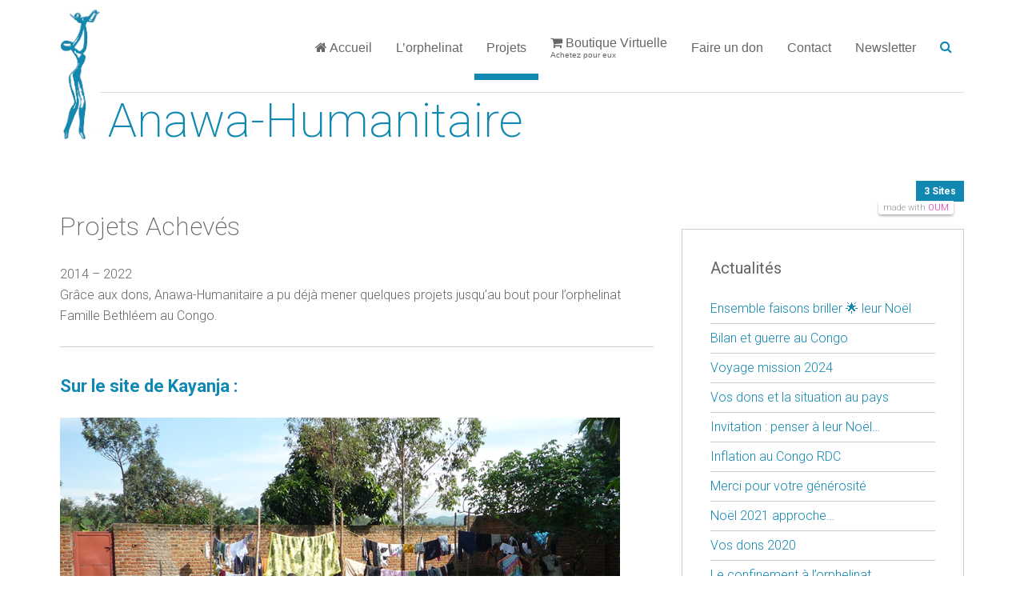

--- FILE ---
content_type: text/html; charset=UTF-8
request_url: http://www.anawa-humanitaire.fr/projets-acheves-anawa-humanitaire-afrique/
body_size: 19544
content:
<!DOCTYPE HTML>
<html lang="fr-FR" dir="ltr"  data-config='{"twitter":1,"plusone":1,"facebook":1,"style":"ANAWA"}'>

<head>
<meta charset="UTF-8">
<meta http-equiv="X-UA-Compatible" content="IE=edge">
<meta name="viewport" content="width=device-width, initial-scale=1">
<title>Projets Achevés</title>
<link rel="shortcut icon" href="/wp-content/themes/yoo_katana_wp/favicon.ico">
<link rel="apple-touch-icon-precomposed" href="/wp-content/themes/yoo_katana_wp/apple_touch_icon.png">
<meta name='robots' content='index, follow, max-image-preview:large, max-snippet:-1, max-video-preview:-1' />

	<!-- This site is optimized with the Yoast SEO plugin v26.7 - https://yoast.com/wordpress/plugins/seo/ -->
	<meta name="description" content="Grâce aux dons, Anawa-Humanitaire a pu déjà mener quelques projets jusqu&#039;au bout pour l&#039;orphelinat Famille Bethléem au Congo." />
	<link rel="canonical" href="http://www.anawa-humanitaire.fr/projets-acheves-anawa-humanitaire-afrique/" />
	<meta property="og:locale" content="fr_FR" />
	<meta property="og:type" content="article" />
	<meta property="og:title" content="Projets Achevés" />
	<meta property="og:description" content="Grâce aux dons, Anawa-Humanitaire a pu déjà mener quelques projets jusqu&#039;au bout pour l&#039;orphelinat Famille Bethléem au Congo." />
	<meta property="og:url" content="http://www.anawa-humanitaire.fr/projets-acheves-anawa-humanitaire-afrique/" />
	<meta property="og:site_name" content="Anawa-Humanitaire" />
	<meta property="article:modified_time" content="2023-02-25T14:30:06+00:00" />
	<meta property="og:image" content="http://www.anawa-humanitaire.fr/wp-content/uploads/NL-casserolles-lits-1024x323.jpg" />
	<meta name="twitter:label1" content="Est. reading time" />
	<meta name="twitter:data1" content="2 minutes" />
	<script type="application/ld+json" class="yoast-schema-graph">{"@context":"https://schema.org","@graph":[{"@type":"WebPage","@id":"http://www.anawa-humanitaire.fr/projets-acheves-anawa-humanitaire-afrique/","url":"http://www.anawa-humanitaire.fr/projets-acheves-anawa-humanitaire-afrique/","name":"Projets Achevés","isPartOf":{"@id":"https://www.anawa-humanitaire.fr/#website"},"primaryImageOfPage":{"@id":"http://www.anawa-humanitaire.fr/projets-acheves-anawa-humanitaire-afrique/#primaryimage"},"image":{"@id":"http://www.anawa-humanitaire.fr/projets-acheves-anawa-humanitaire-afrique/#primaryimage"},"thumbnailUrl":"http://www.anawa-humanitaire.fr/wp-content/uploads/NL-casserolles-lits-1024x323.jpg","datePublished":"2018-02-13T19:55:36+00:00","dateModified":"2023-02-25T14:30:06+00:00","description":"Grâce aux dons, Anawa-Humanitaire a pu déjà mener quelques projets jusqu'au bout pour l'orphelinat Famille Bethléem au Congo.","breadcrumb":{"@id":"http://www.anawa-humanitaire.fr/projets-acheves-anawa-humanitaire-afrique/#breadcrumb"},"inLanguage":"fr-FR","potentialAction":[{"@type":"ReadAction","target":["http://www.anawa-humanitaire.fr/projets-acheves-anawa-humanitaire-afrique/"]}]},{"@type":"ImageObject","inLanguage":"fr-FR","@id":"http://www.anawa-humanitaire.fr/projets-acheves-anawa-humanitaire-afrique/#primaryimage","url":"http://www.anawa-humanitaire.fr/wp-content/uploads/NL-casserolles-lits.jpg","contentUrl":"http://www.anawa-humanitaire.fr/wp-content/uploads/NL-casserolles-lits.jpg","width":2500,"height":788},{"@type":"BreadcrumbList","@id":"http://www.anawa-humanitaire.fr/projets-acheves-anawa-humanitaire-afrique/#breadcrumb","itemListElement":[{"@type":"ListItem","position":1,"name":"Accueil","item":"https://www.anawa-humanitaire.fr/"},{"@type":"ListItem","position":2,"name":"Projets Achevés"}]},{"@type":"WebSite","@id":"https://www.anawa-humanitaire.fr/#website","url":"https://www.anawa-humanitaire.fr/","name":"Anawa-Humanitaire","description":"Soutenir et conduire à l’autonomie","potentialAction":[{"@type":"SearchAction","target":{"@type":"EntryPoint","urlTemplate":"https://www.anawa-humanitaire.fr/?s={search_term_string}"},"query-input":{"@type":"PropertyValueSpecification","valueRequired":true,"valueName":"search_term_string"}}],"inLanguage":"fr-FR"}]}</script>
	<!-- / Yoast SEO plugin. -->


<link rel="alternate" title="oEmbed (JSON)" type="application/json+oembed" href="http://www.anawa-humanitaire.fr/wp-json/oembed/1.0/embed?url=http%3A%2F%2Fwww.anawa-humanitaire.fr%2Fprojets-acheves-anawa-humanitaire-afrique%2F" />
<link rel="alternate" title="oEmbed (XML)" type="text/xml+oembed" href="http://www.anawa-humanitaire.fr/wp-json/oembed/1.0/embed?url=http%3A%2F%2Fwww.anawa-humanitaire.fr%2Fprojets-acheves-anawa-humanitaire-afrique%2F&#038;format=xml" />
<style id='wp-img-auto-sizes-contain-inline-css' type='text/css'>
img:is([sizes=auto i],[sizes^="auto," i]){contain-intrinsic-size:3000px 1500px}
/*# sourceURL=wp-img-auto-sizes-contain-inline-css */
</style>
<style id='wp-emoji-styles-inline-css' type='text/css'>

	img.wp-smiley, img.emoji {
		display: inline !important;
		border: none !important;
		box-shadow: none !important;
		height: 1em !important;
		width: 1em !important;
		margin: 0 0.07em !important;
		vertical-align: -0.1em !important;
		background: none !important;
		padding: 0 !important;
	}
/*# sourceURL=wp-emoji-styles-inline-css */
</style>
<style id='wp-block-library-inline-css' type='text/css'>
:root{--wp-block-synced-color:#7a00df;--wp-block-synced-color--rgb:122,0,223;--wp-bound-block-color:var(--wp-block-synced-color);--wp-editor-canvas-background:#ddd;--wp-admin-theme-color:#007cba;--wp-admin-theme-color--rgb:0,124,186;--wp-admin-theme-color-darker-10:#006ba1;--wp-admin-theme-color-darker-10--rgb:0,107,160.5;--wp-admin-theme-color-darker-20:#005a87;--wp-admin-theme-color-darker-20--rgb:0,90,135;--wp-admin-border-width-focus:2px}@media (min-resolution:192dpi){:root{--wp-admin-border-width-focus:1.5px}}.wp-element-button{cursor:pointer}:root .has-very-light-gray-background-color{background-color:#eee}:root .has-very-dark-gray-background-color{background-color:#313131}:root .has-very-light-gray-color{color:#eee}:root .has-very-dark-gray-color{color:#313131}:root .has-vivid-green-cyan-to-vivid-cyan-blue-gradient-background{background:linear-gradient(135deg,#00d084,#0693e3)}:root .has-purple-crush-gradient-background{background:linear-gradient(135deg,#34e2e4,#4721fb 50%,#ab1dfe)}:root .has-hazy-dawn-gradient-background{background:linear-gradient(135deg,#faaca8,#dad0ec)}:root .has-subdued-olive-gradient-background{background:linear-gradient(135deg,#fafae1,#67a671)}:root .has-atomic-cream-gradient-background{background:linear-gradient(135deg,#fdd79a,#004a59)}:root .has-nightshade-gradient-background{background:linear-gradient(135deg,#330968,#31cdcf)}:root .has-midnight-gradient-background{background:linear-gradient(135deg,#020381,#2874fc)}:root{--wp--preset--font-size--normal:16px;--wp--preset--font-size--huge:42px}.has-regular-font-size{font-size:1em}.has-larger-font-size{font-size:2.625em}.has-normal-font-size{font-size:var(--wp--preset--font-size--normal)}.has-huge-font-size{font-size:var(--wp--preset--font-size--huge)}.has-text-align-center{text-align:center}.has-text-align-left{text-align:left}.has-text-align-right{text-align:right}.has-fit-text{white-space:nowrap!important}#end-resizable-editor-section{display:none}.aligncenter{clear:both}.items-justified-left{justify-content:flex-start}.items-justified-center{justify-content:center}.items-justified-right{justify-content:flex-end}.items-justified-space-between{justify-content:space-between}.screen-reader-text{border:0;clip-path:inset(50%);height:1px;margin:-1px;overflow:hidden;padding:0;position:absolute;width:1px;word-wrap:normal!important}.screen-reader-text:focus{background-color:#ddd;clip-path:none;color:#444;display:block;font-size:1em;height:auto;left:5px;line-height:normal;padding:15px 23px 14px;text-decoration:none;top:5px;width:auto;z-index:100000}html :where(.has-border-color){border-style:solid}html :where([style*=border-top-color]){border-top-style:solid}html :where([style*=border-right-color]){border-right-style:solid}html :where([style*=border-bottom-color]){border-bottom-style:solid}html :where([style*=border-left-color]){border-left-style:solid}html :where([style*=border-width]){border-style:solid}html :where([style*=border-top-width]){border-top-style:solid}html :where([style*=border-right-width]){border-right-style:solid}html :where([style*=border-bottom-width]){border-bottom-style:solid}html :where([style*=border-left-width]){border-left-style:solid}html :where(img[class*=wp-image-]){height:auto;max-width:100%}:where(figure){margin:0 0 1em}html :where(.is-position-sticky){--wp-admin--admin-bar--position-offset:var(--wp-admin--admin-bar--height,0px)}@media screen and (max-width:600px){html :where(.is-position-sticky){--wp-admin--admin-bar--position-offset:0px}}

/*# sourceURL=wp-block-library-inline-css */
</style><style id='wp-block-image-inline-css' type='text/css'>
.wp-block-image>a,.wp-block-image>figure>a{display:inline-block}.wp-block-image img{box-sizing:border-box;height:auto;max-width:100%;vertical-align:bottom}@media not (prefers-reduced-motion){.wp-block-image img.hide{visibility:hidden}.wp-block-image img.show{animation:show-content-image .4s}}.wp-block-image[style*=border-radius] img,.wp-block-image[style*=border-radius]>a{border-radius:inherit}.wp-block-image.has-custom-border img{box-sizing:border-box}.wp-block-image.aligncenter{text-align:center}.wp-block-image.alignfull>a,.wp-block-image.alignwide>a{width:100%}.wp-block-image.alignfull img,.wp-block-image.alignwide img{height:auto;width:100%}.wp-block-image .aligncenter,.wp-block-image .alignleft,.wp-block-image .alignright,.wp-block-image.aligncenter,.wp-block-image.alignleft,.wp-block-image.alignright{display:table}.wp-block-image .aligncenter>figcaption,.wp-block-image .alignleft>figcaption,.wp-block-image .alignright>figcaption,.wp-block-image.aligncenter>figcaption,.wp-block-image.alignleft>figcaption,.wp-block-image.alignright>figcaption{caption-side:bottom;display:table-caption}.wp-block-image .alignleft{float:left;margin:.5em 1em .5em 0}.wp-block-image .alignright{float:right;margin:.5em 0 .5em 1em}.wp-block-image .aligncenter{margin-left:auto;margin-right:auto}.wp-block-image :where(figcaption){margin-bottom:1em;margin-top:.5em}.wp-block-image.is-style-circle-mask img{border-radius:9999px}@supports ((-webkit-mask-image:none) or (mask-image:none)) or (-webkit-mask-image:none){.wp-block-image.is-style-circle-mask img{border-radius:0;-webkit-mask-image:url('data:image/svg+xml;utf8,<svg viewBox="0 0 100 100" xmlns="http://www.w3.org/2000/svg"><circle cx="50" cy="50" r="50"/></svg>');mask-image:url('data:image/svg+xml;utf8,<svg viewBox="0 0 100 100" xmlns="http://www.w3.org/2000/svg"><circle cx="50" cy="50" r="50"/></svg>');mask-mode:alpha;-webkit-mask-position:center;mask-position:center;-webkit-mask-repeat:no-repeat;mask-repeat:no-repeat;-webkit-mask-size:contain;mask-size:contain}}:root :where(.wp-block-image.is-style-rounded img,.wp-block-image .is-style-rounded img){border-radius:9999px}.wp-block-image figure{margin:0}.wp-lightbox-container{display:flex;flex-direction:column;position:relative}.wp-lightbox-container img{cursor:zoom-in}.wp-lightbox-container img:hover+button{opacity:1}.wp-lightbox-container button{align-items:center;backdrop-filter:blur(16px) saturate(180%);background-color:#5a5a5a40;border:none;border-radius:4px;cursor:zoom-in;display:flex;height:20px;justify-content:center;opacity:0;padding:0;position:absolute;right:16px;text-align:center;top:16px;width:20px;z-index:100}@media not (prefers-reduced-motion){.wp-lightbox-container button{transition:opacity .2s ease}}.wp-lightbox-container button:focus-visible{outline:3px auto #5a5a5a40;outline:3px auto -webkit-focus-ring-color;outline-offset:3px}.wp-lightbox-container button:hover{cursor:pointer;opacity:1}.wp-lightbox-container button:focus{opacity:1}.wp-lightbox-container button:focus,.wp-lightbox-container button:hover,.wp-lightbox-container button:not(:hover):not(:active):not(.has-background){background-color:#5a5a5a40;border:none}.wp-lightbox-overlay{box-sizing:border-box;cursor:zoom-out;height:100vh;left:0;overflow:hidden;position:fixed;top:0;visibility:hidden;width:100%;z-index:100000}.wp-lightbox-overlay .close-button{align-items:center;cursor:pointer;display:flex;justify-content:center;min-height:40px;min-width:40px;padding:0;position:absolute;right:calc(env(safe-area-inset-right) + 16px);top:calc(env(safe-area-inset-top) + 16px);z-index:5000000}.wp-lightbox-overlay .close-button:focus,.wp-lightbox-overlay .close-button:hover,.wp-lightbox-overlay .close-button:not(:hover):not(:active):not(.has-background){background:none;border:none}.wp-lightbox-overlay .lightbox-image-container{height:var(--wp--lightbox-container-height);left:50%;overflow:hidden;position:absolute;top:50%;transform:translate(-50%,-50%);transform-origin:top left;width:var(--wp--lightbox-container-width);z-index:9999999999}.wp-lightbox-overlay .wp-block-image{align-items:center;box-sizing:border-box;display:flex;height:100%;justify-content:center;margin:0;position:relative;transform-origin:0 0;width:100%;z-index:3000000}.wp-lightbox-overlay .wp-block-image img{height:var(--wp--lightbox-image-height);min-height:var(--wp--lightbox-image-height);min-width:var(--wp--lightbox-image-width);width:var(--wp--lightbox-image-width)}.wp-lightbox-overlay .wp-block-image figcaption{display:none}.wp-lightbox-overlay button{background:none;border:none}.wp-lightbox-overlay .scrim{background-color:#fff;height:100%;opacity:.9;position:absolute;width:100%;z-index:2000000}.wp-lightbox-overlay.active{visibility:visible}@media not (prefers-reduced-motion){.wp-lightbox-overlay.active{animation:turn-on-visibility .25s both}.wp-lightbox-overlay.active img{animation:turn-on-visibility .35s both}.wp-lightbox-overlay.show-closing-animation:not(.active){animation:turn-off-visibility .35s both}.wp-lightbox-overlay.show-closing-animation:not(.active) img{animation:turn-off-visibility .25s both}.wp-lightbox-overlay.zoom.active{animation:none;opacity:1;visibility:visible}.wp-lightbox-overlay.zoom.active .lightbox-image-container{animation:lightbox-zoom-in .4s}.wp-lightbox-overlay.zoom.active .lightbox-image-container img{animation:none}.wp-lightbox-overlay.zoom.active .scrim{animation:turn-on-visibility .4s forwards}.wp-lightbox-overlay.zoom.show-closing-animation:not(.active){animation:none}.wp-lightbox-overlay.zoom.show-closing-animation:not(.active) .lightbox-image-container{animation:lightbox-zoom-out .4s}.wp-lightbox-overlay.zoom.show-closing-animation:not(.active) .lightbox-image-container img{animation:none}.wp-lightbox-overlay.zoom.show-closing-animation:not(.active) .scrim{animation:turn-off-visibility .4s forwards}}@keyframes show-content-image{0%{visibility:hidden}99%{visibility:hidden}to{visibility:visible}}@keyframes turn-on-visibility{0%{opacity:0}to{opacity:1}}@keyframes turn-off-visibility{0%{opacity:1;visibility:visible}99%{opacity:0;visibility:visible}to{opacity:0;visibility:hidden}}@keyframes lightbox-zoom-in{0%{transform:translate(calc((-100vw + var(--wp--lightbox-scrollbar-width))/2 + var(--wp--lightbox-initial-left-position)),calc(-50vh + var(--wp--lightbox-initial-top-position))) scale(var(--wp--lightbox-scale))}to{transform:translate(-50%,-50%) scale(1)}}@keyframes lightbox-zoom-out{0%{transform:translate(-50%,-50%) scale(1);visibility:visible}99%{visibility:visible}to{transform:translate(calc((-100vw + var(--wp--lightbox-scrollbar-width))/2 + var(--wp--lightbox-initial-left-position)),calc(-50vh + var(--wp--lightbox-initial-top-position))) scale(var(--wp--lightbox-scale));visibility:hidden}}
/*# sourceURL=http://www.anawa-humanitaire.fr/wp-includes/blocks/image/style.min.css */
</style>
<style id='wp-block-list-inline-css' type='text/css'>
ol,ul{box-sizing:border-box}:root :where(.wp-block-list.has-background){padding:1.25em 2.375em}
/*# sourceURL=http://www.anawa-humanitaire.fr/wp-includes/blocks/list/style.min.css */
</style>
<style id='global-styles-inline-css' type='text/css'>
:root{--wp--preset--aspect-ratio--square: 1;--wp--preset--aspect-ratio--4-3: 4/3;--wp--preset--aspect-ratio--3-4: 3/4;--wp--preset--aspect-ratio--3-2: 3/2;--wp--preset--aspect-ratio--2-3: 2/3;--wp--preset--aspect-ratio--16-9: 16/9;--wp--preset--aspect-ratio--9-16: 9/16;--wp--preset--color--black: #000000;--wp--preset--color--cyan-bluish-gray: #abb8c3;--wp--preset--color--white: #ffffff;--wp--preset--color--pale-pink: #f78da7;--wp--preset--color--vivid-red: #cf2e2e;--wp--preset--color--luminous-vivid-orange: #ff6900;--wp--preset--color--luminous-vivid-amber: #fcb900;--wp--preset--color--light-green-cyan: #7bdcb5;--wp--preset--color--vivid-green-cyan: #00d084;--wp--preset--color--pale-cyan-blue: #8ed1fc;--wp--preset--color--vivid-cyan-blue: #0693e3;--wp--preset--color--vivid-purple: #9b51e0;--wp--preset--gradient--vivid-cyan-blue-to-vivid-purple: linear-gradient(135deg,rgb(6,147,227) 0%,rgb(155,81,224) 100%);--wp--preset--gradient--light-green-cyan-to-vivid-green-cyan: linear-gradient(135deg,rgb(122,220,180) 0%,rgb(0,208,130) 100%);--wp--preset--gradient--luminous-vivid-amber-to-luminous-vivid-orange: linear-gradient(135deg,rgb(252,185,0) 0%,rgb(255,105,0) 100%);--wp--preset--gradient--luminous-vivid-orange-to-vivid-red: linear-gradient(135deg,rgb(255,105,0) 0%,rgb(207,46,46) 100%);--wp--preset--gradient--very-light-gray-to-cyan-bluish-gray: linear-gradient(135deg,rgb(238,238,238) 0%,rgb(169,184,195) 100%);--wp--preset--gradient--cool-to-warm-spectrum: linear-gradient(135deg,rgb(74,234,220) 0%,rgb(151,120,209) 20%,rgb(207,42,186) 40%,rgb(238,44,130) 60%,rgb(251,105,98) 80%,rgb(254,248,76) 100%);--wp--preset--gradient--blush-light-purple: linear-gradient(135deg,rgb(255,206,236) 0%,rgb(152,150,240) 100%);--wp--preset--gradient--blush-bordeaux: linear-gradient(135deg,rgb(254,205,165) 0%,rgb(254,45,45) 50%,rgb(107,0,62) 100%);--wp--preset--gradient--luminous-dusk: linear-gradient(135deg,rgb(255,203,112) 0%,rgb(199,81,192) 50%,rgb(65,88,208) 100%);--wp--preset--gradient--pale-ocean: linear-gradient(135deg,rgb(255,245,203) 0%,rgb(182,227,212) 50%,rgb(51,167,181) 100%);--wp--preset--gradient--electric-grass: linear-gradient(135deg,rgb(202,248,128) 0%,rgb(113,206,126) 100%);--wp--preset--gradient--midnight: linear-gradient(135deg,rgb(2,3,129) 0%,rgb(40,116,252) 100%);--wp--preset--font-size--small: 13px;--wp--preset--font-size--medium: 20px;--wp--preset--font-size--large: 36px;--wp--preset--font-size--x-large: 42px;--wp--preset--spacing--20: 0.44rem;--wp--preset--spacing--30: 0.67rem;--wp--preset--spacing--40: 1rem;--wp--preset--spacing--50: 1.5rem;--wp--preset--spacing--60: 2.25rem;--wp--preset--spacing--70: 3.38rem;--wp--preset--spacing--80: 5.06rem;--wp--preset--shadow--natural: 6px 6px 9px rgba(0, 0, 0, 0.2);--wp--preset--shadow--deep: 12px 12px 50px rgba(0, 0, 0, 0.4);--wp--preset--shadow--sharp: 6px 6px 0px rgba(0, 0, 0, 0.2);--wp--preset--shadow--outlined: 6px 6px 0px -3px rgb(255, 255, 255), 6px 6px rgb(0, 0, 0);--wp--preset--shadow--crisp: 6px 6px 0px rgb(0, 0, 0);}:where(.is-layout-flex){gap: 0.5em;}:where(.is-layout-grid){gap: 0.5em;}body .is-layout-flex{display: flex;}.is-layout-flex{flex-wrap: wrap;align-items: center;}.is-layout-flex > :is(*, div){margin: 0;}body .is-layout-grid{display: grid;}.is-layout-grid > :is(*, div){margin: 0;}:where(.wp-block-columns.is-layout-flex){gap: 2em;}:where(.wp-block-columns.is-layout-grid){gap: 2em;}:where(.wp-block-post-template.is-layout-flex){gap: 1.25em;}:where(.wp-block-post-template.is-layout-grid){gap: 1.25em;}.has-black-color{color: var(--wp--preset--color--black) !important;}.has-cyan-bluish-gray-color{color: var(--wp--preset--color--cyan-bluish-gray) !important;}.has-white-color{color: var(--wp--preset--color--white) !important;}.has-pale-pink-color{color: var(--wp--preset--color--pale-pink) !important;}.has-vivid-red-color{color: var(--wp--preset--color--vivid-red) !important;}.has-luminous-vivid-orange-color{color: var(--wp--preset--color--luminous-vivid-orange) !important;}.has-luminous-vivid-amber-color{color: var(--wp--preset--color--luminous-vivid-amber) !important;}.has-light-green-cyan-color{color: var(--wp--preset--color--light-green-cyan) !important;}.has-vivid-green-cyan-color{color: var(--wp--preset--color--vivid-green-cyan) !important;}.has-pale-cyan-blue-color{color: var(--wp--preset--color--pale-cyan-blue) !important;}.has-vivid-cyan-blue-color{color: var(--wp--preset--color--vivid-cyan-blue) !important;}.has-vivid-purple-color{color: var(--wp--preset--color--vivid-purple) !important;}.has-black-background-color{background-color: var(--wp--preset--color--black) !important;}.has-cyan-bluish-gray-background-color{background-color: var(--wp--preset--color--cyan-bluish-gray) !important;}.has-white-background-color{background-color: var(--wp--preset--color--white) !important;}.has-pale-pink-background-color{background-color: var(--wp--preset--color--pale-pink) !important;}.has-vivid-red-background-color{background-color: var(--wp--preset--color--vivid-red) !important;}.has-luminous-vivid-orange-background-color{background-color: var(--wp--preset--color--luminous-vivid-orange) !important;}.has-luminous-vivid-amber-background-color{background-color: var(--wp--preset--color--luminous-vivid-amber) !important;}.has-light-green-cyan-background-color{background-color: var(--wp--preset--color--light-green-cyan) !important;}.has-vivid-green-cyan-background-color{background-color: var(--wp--preset--color--vivid-green-cyan) !important;}.has-pale-cyan-blue-background-color{background-color: var(--wp--preset--color--pale-cyan-blue) !important;}.has-vivid-cyan-blue-background-color{background-color: var(--wp--preset--color--vivid-cyan-blue) !important;}.has-vivid-purple-background-color{background-color: var(--wp--preset--color--vivid-purple) !important;}.has-black-border-color{border-color: var(--wp--preset--color--black) !important;}.has-cyan-bluish-gray-border-color{border-color: var(--wp--preset--color--cyan-bluish-gray) !important;}.has-white-border-color{border-color: var(--wp--preset--color--white) !important;}.has-pale-pink-border-color{border-color: var(--wp--preset--color--pale-pink) !important;}.has-vivid-red-border-color{border-color: var(--wp--preset--color--vivid-red) !important;}.has-luminous-vivid-orange-border-color{border-color: var(--wp--preset--color--luminous-vivid-orange) !important;}.has-luminous-vivid-amber-border-color{border-color: var(--wp--preset--color--luminous-vivid-amber) !important;}.has-light-green-cyan-border-color{border-color: var(--wp--preset--color--light-green-cyan) !important;}.has-vivid-green-cyan-border-color{border-color: var(--wp--preset--color--vivid-green-cyan) !important;}.has-pale-cyan-blue-border-color{border-color: var(--wp--preset--color--pale-cyan-blue) !important;}.has-vivid-cyan-blue-border-color{border-color: var(--wp--preset--color--vivid-cyan-blue) !important;}.has-vivid-purple-border-color{border-color: var(--wp--preset--color--vivid-purple) !important;}.has-vivid-cyan-blue-to-vivid-purple-gradient-background{background: var(--wp--preset--gradient--vivid-cyan-blue-to-vivid-purple) !important;}.has-light-green-cyan-to-vivid-green-cyan-gradient-background{background: var(--wp--preset--gradient--light-green-cyan-to-vivid-green-cyan) !important;}.has-luminous-vivid-amber-to-luminous-vivid-orange-gradient-background{background: var(--wp--preset--gradient--luminous-vivid-amber-to-luminous-vivid-orange) !important;}.has-luminous-vivid-orange-to-vivid-red-gradient-background{background: var(--wp--preset--gradient--luminous-vivid-orange-to-vivid-red) !important;}.has-very-light-gray-to-cyan-bluish-gray-gradient-background{background: var(--wp--preset--gradient--very-light-gray-to-cyan-bluish-gray) !important;}.has-cool-to-warm-spectrum-gradient-background{background: var(--wp--preset--gradient--cool-to-warm-spectrum) !important;}.has-blush-light-purple-gradient-background{background: var(--wp--preset--gradient--blush-light-purple) !important;}.has-blush-bordeaux-gradient-background{background: var(--wp--preset--gradient--blush-bordeaux) !important;}.has-luminous-dusk-gradient-background{background: var(--wp--preset--gradient--luminous-dusk) !important;}.has-pale-ocean-gradient-background{background: var(--wp--preset--gradient--pale-ocean) !important;}.has-electric-grass-gradient-background{background: var(--wp--preset--gradient--electric-grass) !important;}.has-midnight-gradient-background{background: var(--wp--preset--gradient--midnight) !important;}.has-small-font-size{font-size: var(--wp--preset--font-size--small) !important;}.has-medium-font-size{font-size: var(--wp--preset--font-size--medium) !important;}.has-large-font-size{font-size: var(--wp--preset--font-size--large) !important;}.has-x-large-font-size{font-size: var(--wp--preset--font-size--x-large) !important;}
/*# sourceURL=global-styles-inline-css */
</style>

<style id='classic-theme-styles-inline-css' type='text/css'>
/*! This file is auto-generated */
.wp-block-button__link{color:#fff;background-color:#32373c;border-radius:9999px;box-shadow:none;text-decoration:none;padding:calc(.667em + 2px) calc(1.333em + 2px);font-size:1.125em}.wp-block-file__button{background:#32373c;color:#fff;text-decoration:none}
/*# sourceURL=/wp-includes/css/classic-themes.min.css */
</style>
<link rel='stylesheet' id='contact-form-7-css' href='http://www.anawa-humanitaire.fr/wp-content/plugins/contact-form-7/includes/css/styles.css?ver=6.1.4' type='text/css' media='all' />
<link rel='stylesheet' id='dashicons-css' href='http://www.anawa-humanitaire.fr/wp-includes/css/dashicons.min.css?ver=6.9' type='text/css' media='all' />
<script type="text/javascript" src="http://www.anawa-humanitaire.fr/wp-includes/js/jquery/jquery.min.js?ver=3.7.1" id="jquery-core-js"></script>
<script type="text/javascript" src="http://www.anawa-humanitaire.fr/wp-includes/js/jquery/jquery-migrate.min.js?ver=3.4.1" id="jquery-migrate-js"></script>
<link rel="https://api.w.org/" href="http://www.anawa-humanitaire.fr/wp-json/" /><link rel="alternate" title="JSON" type="application/json" href="http://www.anawa-humanitaire.fr/wp-json/wp/v2/pages/922" /><link rel="EditURI" type="application/rsd+xml" title="RSD" href="http://www.anawa-humanitaire.fr/xmlrpc.php?rsd" />
<meta name="generator" content="WordPress 6.9" />
<link rel='shortlink' href='http://www.anawa-humanitaire.fr/?p=922' />
<link rel="stylesheet" href="/wp-content/plugins/widgetkit/cache/widgetkit-0e33a650.css" />
<script src="/wp-content/plugins/widgetkit/cache/widgetkit-0452f485.js"></script>
<link rel="icon" href="http://www.anawa-humanitaire.fr/wp-content/uploads/cropped-Logo-icon-1-32x32.jpg" sizes="32x32" />
<link rel="icon" href="http://www.anawa-humanitaire.fr/wp-content/uploads/cropped-Logo-icon-1-192x192.jpg" sizes="192x192" />
<link rel="apple-touch-icon" href="http://www.anawa-humanitaire.fr/wp-content/uploads/cropped-Logo-icon-1-180x180.jpg" />
<meta name="msapplication-TileImage" content="http://www.anawa-humanitaire.fr/wp-content/uploads/cropped-Logo-icon-1-270x270.jpg" />
		<style type="text/css" id="wp-custom-css">
			.uk-nav-header {
	--background-color: #1188b2;
	background-color: #1188b2;
}

.uk-nav-header {
	--background-color: #1188b2;
	background-color: #1188b2;
	opacity: 100%;
}		</style>
		<link rel="stylesheet" href="/wp-content/themes/yoo_katana_wp/styles/ANAWA/css/theme.css">
<link rel="stylesheet" href="/wp-content/themes/yoo_katana_wp/styles/ANAWA/css/custom.css">
<script src="/wp-content/themes/yoo_katana_wp/warp/vendor/uikit/js/uikit.js"></script>
<script src="/wp-content/themes/yoo_katana_wp/warp/vendor/uikit/js/components/autocomplete.js"></script>
<script src="/wp-content/themes/yoo_katana_wp/warp/vendor/uikit/js/components/search.js"></script>
<script src="/wp-content/themes/yoo_katana_wp/warp/vendor/uikit/js/components/sticky.js"></script>
<script src="/wp-content/themes/yoo_katana_wp/warp/vendor/uikit/js/components/tooltip.js"></script>
<script src="/wp-content/themes/yoo_katana_wp/js/Chart.js"></script>
<script src="/wp-content/themes/yoo_katana_wp/warp/js/social.js"></script>
<script src="/wp-content/themes/yoo_katana_wp/js/theme.js"></script>
<link rel='stylesheet' id='mailpoet_public-css' href='http://www.anawa-humanitaire.fr/wp-content/plugins/mailpoet/assets/dist/css/mailpoet-public.b1f0906e.css?ver=6.9' type='text/css' media='all' />
<link rel='stylesheet' id='mailpoet_custom_fonts_0-css' href='https://fonts.googleapis.com/css?family=Abril+FatFace%3A400%2C400i%2C700%2C700i%7CAlegreya%3A400%2C400i%2C700%2C700i%7CAlegreya+Sans%3A400%2C400i%2C700%2C700i%7CAmatic+SC%3A400%2C400i%2C700%2C700i%7CAnonymous+Pro%3A400%2C400i%2C700%2C700i%7CArchitects+Daughter%3A400%2C400i%2C700%2C700i%7CArchivo%3A400%2C400i%2C700%2C700i%7CArchivo+Narrow%3A400%2C400i%2C700%2C700i%7CAsap%3A400%2C400i%2C700%2C700i%7CBarlow%3A400%2C400i%2C700%2C700i%7CBioRhyme%3A400%2C400i%2C700%2C700i%7CBonbon%3A400%2C400i%2C700%2C700i%7CCabin%3A400%2C400i%2C700%2C700i%7CCairo%3A400%2C400i%2C700%2C700i%7CCardo%3A400%2C400i%2C700%2C700i%7CChivo%3A400%2C400i%2C700%2C700i%7CConcert+One%3A400%2C400i%2C700%2C700i%7CCormorant%3A400%2C400i%2C700%2C700i%7CCrimson+Text%3A400%2C400i%2C700%2C700i%7CEczar%3A400%2C400i%2C700%2C700i%7CExo+2%3A400%2C400i%2C700%2C700i%7CFira+Sans%3A400%2C400i%2C700%2C700i%7CFjalla+One%3A400%2C400i%2C700%2C700i%7CFrank+Ruhl+Libre%3A400%2C400i%2C700%2C700i%7CGreat+Vibes%3A400%2C400i%2C700%2C700i&#038;ver=6.9' type='text/css' media='all' />
<link rel='stylesheet' id='mailpoet_custom_fonts_1-css' href='https://fonts.googleapis.com/css?family=Heebo%3A400%2C400i%2C700%2C700i%7CIBM+Plex%3A400%2C400i%2C700%2C700i%7CInconsolata%3A400%2C400i%2C700%2C700i%7CIndie+Flower%3A400%2C400i%2C700%2C700i%7CInknut+Antiqua%3A400%2C400i%2C700%2C700i%7CInter%3A400%2C400i%2C700%2C700i%7CKarla%3A400%2C400i%2C700%2C700i%7CLibre+Baskerville%3A400%2C400i%2C700%2C700i%7CLibre+Franklin%3A400%2C400i%2C700%2C700i%7CMontserrat%3A400%2C400i%2C700%2C700i%7CNeuton%3A400%2C400i%2C700%2C700i%7CNotable%3A400%2C400i%2C700%2C700i%7CNothing+You+Could+Do%3A400%2C400i%2C700%2C700i%7CNoto+Sans%3A400%2C400i%2C700%2C700i%7CNunito%3A400%2C400i%2C700%2C700i%7COld+Standard+TT%3A400%2C400i%2C700%2C700i%7COxygen%3A400%2C400i%2C700%2C700i%7CPacifico%3A400%2C400i%2C700%2C700i%7CPoppins%3A400%2C400i%2C700%2C700i%7CProza+Libre%3A400%2C400i%2C700%2C700i%7CPT+Sans%3A400%2C400i%2C700%2C700i%7CPT+Serif%3A400%2C400i%2C700%2C700i%7CRakkas%3A400%2C400i%2C700%2C700i%7CReenie+Beanie%3A400%2C400i%2C700%2C700i%7CRoboto+Slab%3A400%2C400i%2C700%2C700i&#038;ver=6.9' type='text/css' media='all' />
<link rel='stylesheet' id='mailpoet_custom_fonts_2-css' href='https://fonts.googleapis.com/css?family=Ropa+Sans%3A400%2C400i%2C700%2C700i%7CRubik%3A400%2C400i%2C700%2C700i%7CShadows+Into+Light%3A400%2C400i%2C700%2C700i%7CSpace+Mono%3A400%2C400i%2C700%2C700i%7CSpectral%3A400%2C400i%2C700%2C700i%7CSue+Ellen+Francisco%3A400%2C400i%2C700%2C700i%7CTitillium+Web%3A400%2C400i%2C700%2C700i%7CUbuntu%3A400%2C400i%2C700%2C700i%7CVarela%3A400%2C400i%2C700%2C700i%7CVollkorn%3A400%2C400i%2C700%2C700i%7CWork+Sans%3A400%2C400i%2C700%2C700i%7CYatra+One%3A400%2C400i%2C700%2C700i&#038;ver=6.9' type='text/css' media='all' />
<link rel='stylesheet' id='oum_frontend_css-css' href='http://www.anawa-humanitaire.fr/wp-content/plugins/open-user-map/assets/frontend.css?ver=1.3.33' type='text/css' media='all' />
<link rel='stylesheet' id='oum_leaflet_css-css' href='http://www.anawa-humanitaire.fr/wp-content/plugins/open-user-map/src/leaflet/leaflet.css?ver=1.3.33' type='text/css' media='all' />
<link rel='stylesheet' id='oum_leaflet_gesture_css-css' href='http://www.anawa-humanitaire.fr/wp-content/plugins/open-user-map/src/leaflet/leaflet-gesture-handling.min.css?ver=1.3.33' type='text/css' media='all' />
<link rel='stylesheet' id='oum_leaflet_markercluster_css-css' href='http://www.anawa-humanitaire.fr/wp-content/plugins/open-user-map/src/leaflet/leaflet-markercluster.css?ver=1.3.33' type='text/css' media='all' />
<link rel='stylesheet' id='oum_leaflet_markercluster_default_css-css' href='http://www.anawa-humanitaire.fr/wp-content/plugins/open-user-map/src/leaflet/leaflet-markercluster.default.css?ver=1.3.33' type='text/css' media='all' />
<link rel='stylesheet' id='oum_leaflet_geosearch_css-css' href='http://www.anawa-humanitaire.fr/wp-content/plugins/open-user-map/src/leaflet/geosearch.css?ver=1.3.33' type='text/css' media='all' />
<link rel='stylesheet' id='oum_leaflet_fullscreen_css-css' href='http://www.anawa-humanitaire.fr/wp-content/plugins/open-user-map/src/leaflet/control.fullscreen.css?ver=1.3.33' type='text/css' media='all' />
<link rel='stylesheet' id='oum_leaflet_locate_css-css' href='http://www.anawa-humanitaire.fr/wp-content/plugins/open-user-map/src/leaflet/leaflet-locate.min.css?ver=1.3.33' type='text/css' media='all' />
<link rel='stylesheet' id='oum_leaflet_search_css-css' href='http://www.anawa-humanitaire.fr/wp-content/plugins/open-user-map/src/leaflet/leaflet-search.css?ver=1.3.33' type='text/css' media='all' />
</head>

<body class="wp-singular page-template-default page page-id-922 wp-theme-yoo_katana_wp tm-sidebar-a-right tm-sidebars-1 tm-isblog wp-page wp-page-922">

        <div class="uk-container uk-container-center">
    
        <header  >

            

                        <nav class="tm-navbar uk-navbar">

            
                                <a class="tm-logo uk-hidden-small" href="http://www.anawa-humanitaire.fr"><img src="/wp-content/uploads/logo-A-bleu.jpg" width="50px" style="margin-top:70px;"></a>
                
                
                <div class="uk-navbar-flip">

                                        <ul class="uk-navbar-nav uk-hidden-small"><li data-uk-dropdown="{}"><a href="http://www.anawa-humanitaire.fr/accueil-association-anawa-humanitaire/"><i class="uk-icon-home"></i> Accueil</a></li><li class="uk-parent" data-uk-dropdown="{}"><a>L’orphelinat</a><div class="uk-dropdown uk-dropdown-navbar uk-dropdown-width-1" style="min-width: 250px; max-width: 250px; width:250px;"><div class="uk-grid uk-dropdown-grid"><div class="uk-width-1-1"><ul class="uk-nav uk-nav-navbar"><li><a href="http://www.anawa-humanitaire.fr/l-orphelinat-famille-bethleem/">L’orphelinat Famille Bethléem</a></li><li class="uk-parent uk-nav-header">Photos<ul class="uk-nav-sub"><li><a href="http://www.anawa-humanitaire.fr/l-orphelinat-famille-bethleem-en-images/2024-2/">2024</a></li><li><a href="http://www.anawa-humanitaire.fr/l-orphelinat-famille-bethleem-en-images/2018-2/">2018</a></li><li><a href="http://www.anawa-humanitaire.fr/l-orphelinat-famille-bethleem-en-images/2016-2/">2016</a></li></ul></li></ul></div></div></div></li><li class="uk-parent uk-active" data-uk-dropdown="{}"><a>Projets</a><div class="uk-dropdown uk-dropdown-navbar uk-dropdown-width-1" style="min-width: 160px; max-width: 160px; width:160px;"><div class="uk-grid uk-dropdown-grid"><div class="uk-width-1-1"><ul class="uk-nav uk-nav-navbar"><li><a href="http://www.anawa-humanitaire.fr/projets-actuels-anawa-humanitaire-afrique/">Projets Actuels</a></li><li class="uk-active"><a href="http://www.anawa-humanitaire.fr/projets-acheves-anawa-humanitaire-afrique/">Projets Achevés</a></li></ul></div></div></div></li><li data-uk-dropdown="{}"><a href="http://www.anawa-humanitaire.fr/boutique-virtuelle-anawa-humanitaire/" class="uk-navbar-nav-subtitle"><i class="uk-icon-shopping-cart"></i> Boutique Virtuelle<div>Achetez pour eux</div></a></li><li data-uk-dropdown="{}"><a href="http://www.anawa-humanitaire.fr/faire-un-don/">Faire un don</a></li><li data-uk-dropdown="{}"><a href="http://www.anawa-humanitaire.fr/contact/">Contact</a></li></ul>

        <ul class="uk-navbar-nav uk-hidden-small">
            <li class="uk-parent" data-uk-dropdown>
                <a href="#">Newsletter</a>
                <div class="uk-dropdown uk-dropdown-navbar">      
  
      
  
  <div class="
    mailpoet_form_popup_overlay
      "></div>
  <div
    id="mailpoet_form_2"
    class="
      mailpoet_form
      mailpoet_form_widget
      mailpoet_form_position_
      mailpoet_form_animation_
    "
      >

    <style type="text/css">
     #mailpoet_form_2 .mailpoet_form {  }
#mailpoet_form_2 .mailpoet_paragraph { line-height: 20px; }
#mailpoet_form_2 .mailpoet_segment_label, #mailpoet_form_2 .mailpoet_text_label, #mailpoet_form_2 .mailpoet_textarea_label, #mailpoet_form_2 .mailpoet_select_label, #mailpoet_form_2 .mailpoet_radio_label, #mailpoet_form_2 .mailpoet_checkbox_label, #mailpoet_form_2 .mailpoet_list_label, #mailpoet_form_2 .mailpoet_date_label { display: block; font-weight: bold; }
#mailpoet_form_2 .mailpoet_text, #mailpoet_form_2 .mailpoet_textarea, #mailpoet_form_2 .mailpoet_select, #mailpoet_form_2 .mailpoet_date_month, #mailpoet_form_2 .mailpoet_date_day, #mailpoet_form_2 .mailpoet_date_year, #mailpoet_form_2 .mailpoet_date { display: block; }
#mailpoet_form_2 .mailpoet_text, #mailpoet_form_2 .mailpoet_textarea { width: 200px; }
#mailpoet_form_2 .mailpoet_checkbox {  }
#mailpoet_form_2 .mailpoet_submit input {  }
#mailpoet_form_2 .mailpoet_divider {  }
#mailpoet_form_2 .mailpoet_message {  }
#mailpoet_form_2 .mailpoet_validate_success { font-weight: 600; color: #468847; }
#mailpoet_form_2 .mailpoet_validate_error { color: #b94a48; }#mailpoet_form_2{;}#mailpoet_form_2 .mailpoet_message {margin: 0; padding: 0 20px;}#mailpoet_form_2 .mailpoet_paragraph.last {margin-bottom: 0} @media (max-width: 500px) {#mailpoet_form_2 {background-image: none;}} @media (min-width: 500px) {#mailpoet_form_2 .last .mailpoet_paragraph:last-child {margin-bottom: 0}}  @media (max-width: 500px) {#mailpoet_form_2 .mailpoet_form_column:last-child .mailpoet_paragraph:last-child {margin-bottom: 0}} 
    </style>

    <form
      target="_self"
      method="post"
      action="http://www.anawa-humanitaire.fr/wp-admin/admin-post.php?action=mailpoet_subscription_form"
      class="mailpoet_form mailpoet_form_form mailpoet_form_widget"
      novalidate
      data-delay=""
      data-exit-intent-enabled=""
      data-font-family=""
      data-cookie-expiration-time=""
    >
      <input type="hidden" name="data[form_id]" value="2" />
      <input type="hidden" name="token" value="72c99d7502" />
      <input type="hidden" name="api_version" value="v1" />
      <input type="hidden" name="endpoint" value="subscribers" />
      <input type="hidden" name="mailpoet_method" value="subscribe" />

      <label class="mailpoet_hp_email_label" style="display: none !important;">Please leave this field empty<input type="email" name="data[email]"/></label><div class="mailpoet_paragraph"><input type="text" autocomplete="given-name" class="mailpoet_text" id="form_first_name_2" name="data[form_field_OGJhMjgyYTljYzc0X2ZpcnN0X25hbWU=]" title="Prénom" value="" data-automation-id="form_first_name"  placeholder="Prénom *" aria-label="Prénom *" data-parsley-errors-container=".mailpoet_error_shjlt" data-parsley-names='[&quot;Please specify a valid name.&quot;,&quot;Addresses in names are not permitted, please add your name instead.&quot;]' data-parsley-required="true" required aria-required="true" data-parsley-required-message="This field is required."/><span class="mailpoet_error_shjlt"></span></div>
<div class="mailpoet_paragraph"><input type="text" autocomplete="family-name" class="mailpoet_text" id="form_last_name_2" name="data[form_field_ODI0MGIzN2EwYWQxX2xhc3RfbmFtZQ==]" title="Nom" value="" data-automation-id="form_last_name"  placeholder="Nom *" aria-label="Nom *" data-parsley-errors-container=".mailpoet_error_2w92f" data-parsley-names='[&quot;Please specify a valid name.&quot;,&quot;Addresses in names are not permitted, please add your name instead.&quot;]' data-parsley-required="true" required aria-required="true" data-parsley-required-message="This field is required."/><span class="mailpoet_error_2w92f"></span></div>
<div class="mailpoet_paragraph"><input type="email" autocomplete="email" class="mailpoet_text" id="form_email_2" name="data[form_field_YTdhNjUwYTgzZmM0X2VtYWls]" title="E-mail" value="" data-automation-id="form_email"  placeholder="E-mail *" aria-label="E-mail *" data-parsley-errors-container=".mailpoet_error_1kpxx" data-parsley-required="true" required aria-required="true" data-parsley-minlength="6" data-parsley-maxlength="150" data-parsley-type-message="This value should be a valid email." data-parsley-required-message="This field is required."/><span class="mailpoet_error_1kpxx"></span></div>
<div class="mailpoet_paragraph"><input type="submit" class="mailpoet_submit" value="Je m&#039;abonne !" data-automation-id="subscribe-submit-button" style="border-color:transparent;" /><span class="mailpoet_form_loading"><span class="mailpoet_bounce1"></span><span class="mailpoet_bounce2"></span><span class="mailpoet_bounce3"></span></span></div>

      <div class="mailpoet_message">
        <p class="mailpoet_validate_success"
                style="display:none;"
                >Dans quelques instants vous allez recevoir un email de Bienvenue et de demande d&#039;activation de votre abonnement. Vérifiez qu&#039;il ne se trouve pas dans vos mails indésirables. Merci !
        </p>
        <p class="mailpoet_validate_error"
                style="display:none;"
                >        </p>
      </div>
    </form>

      </div>

      </div>
            </li>
        </ul>                    
                                        <a href="#offcanvas" class="uk-navbar-toggle uk-visible-small" data-uk-offcanvas></a>
                    
                                        <div id="js-search-toggle" class="uk-navbar-content uk-hidden-small"><a href="#" data-uk-toggle="{target:'.tm-search-bar'}"><i class="uk-icon-search"></i></a></div>
                    <div class="tm-search-bar uk-hidden">
                        <div class="uk-container uk-container-center">
                            <form class="uk-search" id="search-3" action="http://www.anawa-humanitaire.fr/" method="get" role="search">
    <input class="uk-search-field" type="text" value="" name="s" placeholder="rechercher" autocomplete="off">
</form>
                            <a href="#" class="uk-close uk-float-right" data-uk-toggle="{target:'.tm-search-bar'}"></a>
                        </div>
                    </div>
                    
                </div>

            
            </nav>
            
        </header>

        
                    <div class="tm-block tm-block-full-width tm-block-default">

            
                <section class="tm-top-a uk-grid" data-uk-grid-match="{target:'> div > .uk-panel'}" data-uk-grid-margin>
<div class="uk-width-1-1"><div class="uk-panel widget_custom_html"><div class="textwidget custom-html-widget"><p></p>
<h1 style="color:#1188b2;margin-left:60px;margin-top:-40px;line-height:50px;">Anawa-Humanitaire</h1></div></div></div>
</section>

            
            </div>
        
        
        
                <div class="tm-block tm-block-full-width tm-block-default">

        
            <section class="tm-middle uk-grid" data-uk-grid-match data-uk-grid-margin>

                                <div class="tm-main uk-width-medium-2-3">

                                            <div class="tm-main-top uk-grid" data-uk-grid-match="{target:'> div > .uk-panel'}" data-uk-grid-margin>
<div class="uk-width-1-1"><div class="uk-panel uk-panel-header widget_text">
</div></div>
</div>
                    
                                            <main class="tm-content">
                            <div class="uk-panel uk-panel-blank">
                                                                    
    <article class="uk-article">

        
        <h1 class="uk-article-title">Projets Achevés</h1>

        <p>2014 &#8211; 2022<br />Grâce aux dons, Anawa-Humanitaire a pu déjà mener quelques projets jusqu&rsquo;au bout pour l&rsquo;orphelinat Famille Bethléem au Congo.</p>
<hr />
<h4><span style="color: #1188b2;"><strong>Sur le site de Kayanja :</strong></span></h4>
<p><img fetchpriority="high" decoding="async" src="http://www.anawa-humanitaire.fr/wp-content/uploads/Projets-achevés-Kajanja.jpg" alt="" width="700" height="300" /></p>
<ul>
<li>Renouvellement de matelas, draps et chaises (2022)</li>
<li>Mise en électricité de toute la maison (2020)</li>
<li>Re-façonnage du clapier (2019)</li>
<li>Renouvellement de tous les lits, matelas et draps des enfants (2019)</li>
<li>Rachat de nouvelles casseroles et marmites (2019)</li>
<li>Début de travaux de salles de bain au 2ème étage (2018)</li>
<li>Réparation et remplacement de réservoir d&rsquo;eau (2018)</li>
<li>Travaux de la cuisine : toit, murs en briques, cuisinière, éviers en inox (2017 &#8211; 2018)</li>
<li>4 salles de bains achevée au RDC (2017)</li>
<li>1 douche achevée au 1er étage (2017)</li>
<li>Fosse septique (2016 &#8211; 2017)</li>
<li>Participation à la construction d’un poulailler (2014)</li>
</ul>
<hr />


<h4><span style="color: #1188b2;"><strong>Sur le site de Bukavu :</strong></span></h4>



<figure class="wp-block-image size-large"><img decoding="async" width="1024" height="323" src="http://www.anawa-humanitaire.fr/wp-content/uploads/NL-casserolles-lits-1024x323.jpg" alt="" class="wp-image-1961" srcset="http://www.anawa-humanitaire.fr/wp-content/uploads/NL-casserolles-lits-1024x323.jpg 1024w, http://www.anawa-humanitaire.fr/wp-content/uploads/NL-casserolles-lits-300x95.jpg 300w, http://www.anawa-humanitaire.fr/wp-content/uploads/NL-casserolles-lits-768x242.jpg 768w, http://www.anawa-humanitaire.fr/wp-content/uploads/NL-casserolles-lits-1536x484.jpg 1536w, http://www.anawa-humanitaire.fr/wp-content/uploads/NL-casserolles-lits-2048x646.jpg 2048w, http://www.anawa-humanitaire.fr/wp-content/uploads/NL-casserolles-lits-1320x416.jpg 1320w" sizes="(max-width: 1024px) 100vw, 1024px" /></figure>



<ul class="wp-block-list">
<li>Renouvellement de matelas, draps et chaises (2022)</li>



<li>Renouvellement de tous les lits, matelas et draps des enfants (2019)</li>



<li>Rachat de nouvelles casseroles et marmites (2019)</li>



<li>Financement de l’achat d’un minibus de 9 places pour diminuer les frais de déplacement au quotidien des enfants de l’orphelinat (trajets scolaires) et des gestionnaires de l’orphelinat (intendance, courses et liens entre les 3 sites). (2015)</li>



<li>Au bureau de l&rsquo;orphelinat : fourniture et installation d’un poste informatique complet (ordinateur portable + imprimante + câblages et batteries) afin d’améliorer la communication entre les responsables de l’orphelinat et Anawa-Humanitaire et pour tout autre travail de bureautique. (2014)</li>
</ul>



        
    </article>

    
                            </div>
                        </main>
                    
                                            <div class="tm-main-bottom uk-grid" data-uk-grid-match="{target:'> div > .uk-panel'}" data-uk-grid-margin>
<div class="uk-width-1-1"><div class="uk-panel uk-panel-header widget_text"><h2>Soutenez économiquement les projets  <a href="http://www.anawa-humanitaire.fr/boutique-virtuelle-anawa-humanitaire/"><button class="uk-button uk-button-secondary"><i class="uk-icon-arrow-circle-right"></i>&nbsp;Boutique Virtuelle</button></a></h2></div></div>
</div>
                    
                </div>
                
                                                                                    <aside class="tm-sidebar-a uk-width-medium-1-3"><div class="uk-panel uk-panel-header widget_block"><div class="uk-panel-badge uk-badge">3 Sites</div><p>
<div class="open-user-map">

  
  
<div class="box-wrap map-size-default map-size-mobile-square ">
  
  <div class="map-wrap">
    <div id="map-20210929" class="leaflet-map map-style_OpenStreetMap.Mapnik"></div>
    
    
    
    
      <div class="oum-attribution">made with <a href="https://www.open-user-map.com/?ref=map" title="Open User Map | Everybody can add locations" target="_blank">OUM</a></div>

    
    <script type="text/javascript" data-category="functional" class="cmplz-native" id="oum-inline-js">
      var map_el = `map-20210929`;

      if(document.getElementById(map_el)) {

        var mapStyle = `OpenStreetMap.Mapnik`;
        var oum_tile_provider_mapbox_key = ``;
        var marker_icon_url = `http://www.anawa-humanitaire.fr/wp-content/plugins/open-user-map/src/leaflet/images/marker-icon_default-2x.png`;
        var marker_shadow_url = `http://www.anawa-humanitaire.fr/wp-content/plugins/open-user-map/src/leaflet/images/marker-shadow.png`;
        var oum_enable_scrollwheel_zoom_map = false;
        var oum_enable_cluster = true;
        var oum_enable_fullscreen = false;

        var oum_enable_searchbar = false;
        var oum_searchbar_type = `address`;

        var oum_geosearch_selected_provider = ``; 
        var oum_geosearch_provider = `osm`;
        var oum_geosearch_provider_geoapify_key = ``;
        var oum_geosearch_provider_here_key = ``;
        var oum_geosearch_provider_mapbox_key = ``;
        
        var oum_enable_searchaddress_button = false;
        var oum_searchaddress_label = `Search for address`;

        var oum_enable_searchmarkers_button = false;
        var oum_searchmarkers_label = `Find marker`;
        var oum_searchmarkers_zoom = `8`;

        var oum_enable_currentlocation = false;
        var oum_collapse_filter = false;
        var oum_action_after_submit = `text`;
        var thankyou_redirect = ``;
        var start_lat = `-1.9838296388529`;
        var start_lng = `28.333740234375`;
        var start_zoom = `8`;
        var oum_enable_fixed_map_bounds = ``;
        var oum_minimum_zoom_level = ``;
        var oum_use_settings_start_location = true;
        var oum_has_regions = false;

        var oum_location = {};
        var locations_without_type = [];
        var locations_by_type = [];
        var oum_custom_css = '';
        var oum_custom_script = '';
        var oumMap;
        var oumMap2;

        var oumPrepareLocations = (location) => {
          //console.log(location, 'location');
          if(location.type) {
            // add new marker category to array if not exists
            if(!locations_by_type.find(markercategory => markercategory.id === location.type)) {
              let newmarkercategory = {
                id: location.type,
                name: location.type_name,
                icon: location.icon,
                locations : []
              }
              locations_by_type.push(newmarkercategory);
            }

            // add location to marker category
            let markercategory = locations_by_type.find(markercategory => markercategory.id === location.type);
            markercategory.locations.push(location);

          }else{
            locations_without_type.push(location);
          }
        };

        var oumConditionalField = (sourceField, targetField, condShow, condHide) => {
          const sourceElement = document.querySelector(sourceField);
          const targetElement = document.querySelector(targetField).parentElement; /* works with custom fields only */

          /* trigger on change */
          sourceElement.onchange = function(e) {
            const val = this.value;
            
            console.log('OUM: run condition', {val, sourceField, targetField, condShow, condHide});
            
            if(condShow.includes(val)) {
              targetElement.style.display = 'block';
            }else if(condHide.includes(this.value)) {
              targetElement.style.display = 'none';
            }
          }

          /* trigger initially */
          let changeEvent = new Event('change');
          sourceElement.dispatchEvent(changeEvent);
        };

        /* Transfer PHP array to JS array */
        var oum_all_locations = [{"title":"Bukavu, Sud-Kivu, R\u00e9publique d\u00e9mocratique du Congo","lat":"-2.52067545","lng":"28.85873225361","content":"<div class=\"oum_location_text\"><h3 class=\"oum_location_name\">Bukavu, Sud-Kivu, R\u00e9publique d\u00e9mocratique du Congo<\/h3><div class=\"oum_location_custom_fields\"><\/div><div class=\"oum_location_description\"><\/div><\/div>","icon":"http:\/\/www.anawa-humanitaire.fr\/wp-content\/plugins\/open-user-map\/src\/leaflet\/images\/marker-icon_default-2x.png","type":"","type_name":"","post_id":"2253"},{"title":"Lwiro Buloli","lat":"-2.3350978","lng":"28.7692508","content":"<div class=\"oum_location_text\"><div class=\"oum_location_address\"><a title=\"go to Google Maps\" href=\"https:\/\/www.google.com\/maps\/search\/?api=1&amp;query=-2.3350978%2C28.7692508\" target=\"_blank\">Lwiro Buloli<\/a><\/div><h3 class=\"oum_location_name\">Lwiro Buloli<\/h3><div class=\"oum_location_custom_fields\"><\/div><div class=\"oum_location_description\"><\/div><\/div>","icon":"http:\/\/www.anawa-humanitaire.fr\/wp-content\/plugins\/open-user-map\/src\/leaflet\/images\/marker-icon_default-2x.png","type":"","type_name":"","post_id":"2255"},{"title":"Kayanja","lat":"-2.3452957","lng":"28.777096","content":"<div class=\"oum_location_text\"><div class=\"oum_location_address\"><a title=\"go to Google Maps\" href=\"https:\/\/www.google.com\/maps\/search\/?api=1&amp;query=-2.3452957%2C28.777096\" target=\"_blank\">Kayanja<\/a><\/div><h3 class=\"oum_location_name\">Kayanja<\/h3><div class=\"oum_location_custom_fields\"><\/div><div class=\"oum_location_description\"><\/div><\/div>","icon":"http:\/\/www.anawa-humanitaire.fr\/wp-content\/plugins\/open-user-map\/src\/leaflet\/images\/marker-icon_default-2x.png","type":"","type_name":"","post_id":"2254"}];

        /* Group Locations by marker categories (if exist) for further processing */
        oum_all_locations.forEach(oumPrepareLocations);


        /**
         * Add Custom Styles
         */
        
        
          /* custom color */
          oum_custom_css += `
            .open-user-map .add-location #close-add-location-overlay:hover {color: #e02aaf !important}
            .open-user-map input.oum-switch[type="checkbox"]:checked + label::before {background-color: #e02aaf !important}
            .open-user-map .add-location .location-overlay-content #oum_add_location_thankyou h3 {color: #e02aaf !important}
            .open-user-map .oum_location_text a {color: #e02aaf !important}
            .open-user-map .oum-tabs {border-color: #e02aaf !important}
            .open-user-map .oum-tabs .nav-item:hover {color: #e02aaf !important; border-color: #e02aaf !important}
            .open-user-map .oum-tabs .nav-item.active {color: #e02aaf !important; border-color: #e02aaf !important}
            .open-user-map .box-wrap .map-wrap .oum-attribution a {color: #e02aaf !important;}`;

        
        
        
        var custom_style = document.createElement('style');

        if (custom_style.styleSheet) {
          custom_style.styleSheet.cssText = oum_custom_css;
        } else {
          custom_style.appendChild(document.createTextNode(oum_custom_css));
        }

        document.getElementsByTagName('head')[0].appendChild(custom_style);

      }
    </script>

  </div>

  </div>
</div></p>
</div>
<div class="uk-panel uk-panel-box widget_recent_entries"><h3 class="uk-panel-title">Actualités</h3><ul class="uk-list uk-list-line"><li>
					<a href="http://www.anawa-humanitaire.fr/ensemble-faisons-briller-leur-noel/">Ensemble faisons briller 🌟 leur Noël</a>
									</li>
											<li>
					<a href="http://www.anawa-humanitaire.fr/bilan-et-guerre-au-congo/">Bilan et guerre au Congo</a>
									</li>
											<li>
					<a href="http://www.anawa-humanitaire.fr/voyage-mission-2024/">Voyage mission 2024</a>
									</li>
											<li>
					<a href="http://www.anawa-humanitaire.fr/vos-dons-et-la-situation-au-pays/">Vos dons et la situation au pays</a>
									</li>
											<li>
					<a href="http://www.anawa-humanitaire.fr/invitation-penser-a-leur-noel/">Invitation : penser à leur Noël…</a>
									</li>
											<li>
					<a href="http://www.anawa-humanitaire.fr/inflation-au-congo-rdc/">Inflation au Congo RDC</a>
									</li>
											<li>
					<a href="http://www.anawa-humanitaire.fr/merci-pour-votre-generosite/">Merci pour votre générosité</a>
									</li>
											<li>
					<a href="http://www.anawa-humanitaire.fr/noel-2021/">Noël 2021 approche…</a>
									</li>
											<li>
					<a href="http://www.anawa-humanitaire.fr/vos-dons-2020/">Vos dons 2020</a>
									</li>
											<li>
					<a href="http://www.anawa-humanitaire.fr/le-confinement-a-lorphelinat/">Le confinement à l’orphelinat</a>
									</li>
					</ul></div></aside>
                                
            </section>

        
        </div>
        
                    <div class="tm-block tm-block-full-width tm-block-default">

                
                <section class="tm-bottom-a uk-grid" data-uk-grid-match="{target:'> div > .uk-panel'}" data-uk-grid-margin>
<div class="uk-width-1-1 uk-width-medium-1-3"><div class="uk-panel uk-panel-box widget_text"><div align="center"><h3 style="font-size:28px;">Don Agriculture</h3></div>
<hr/>
<div align="center"><figure class="uk-overlay uk-overlay-hover">
<img src="/wp-content/uploads/PRODUIT-10.jpg" width="250px" height="250px"></span> <figcaption class="uk-overlay-panel uk-overlay-background">Pour que l’orphelinat mène à bien ses projets de développement d'agriculture pour nourrir les enfants.</figcaption>
</figure></div>
<p style="font-size:18px;font-weight:bold; text-align:center;color:#ff00ff">Prix : 100 €</p>
<div align="center"><form target="paypal" action="https://www.paypal.com/cgi-bin/webscr" method="post">
<input type="hidden" name="cmd" value="_s-xclick">
<input type="hidden" name="hosted_button_id" value="MAH593425QMPC">
<input type="image" src="http://www.anawa-humanitaire.fr/wp-content/uploads/bouton_panier-1.png" border="0" name="submit" alt="PayPal - la solution de paiement en ligne la plus simple et la plus sécurisée !">
<img alt="" border="0" src="https://www.paypalobjects.com/fr_FR/i/scr/pixel.gif" width="1" height="1">
</form>
</div>
<div align="right" style="margin-bottom:-20px;"><form target="paypal" action="https://www.paypal.com/cgi-bin/webscr" method="post" >
<input type="hidden" name="cmd" value="_s-xclick">
<input type="hidden" name="encrypted" value="-----BEGIN [base64]/FSp8VV/RkObnPcBabQSohgykSS/WyJHBzs82R775sMcNP5LxdFtVqtf97JmCLIqlwDHVv5kT6qINCboKKbpcDM8jDNacjUUlQcDFT8cFfPDELMAkGBSsOAwIaBQAwUwYJKoZIhvcNAQcBMBQGCCqGSIb3DQMHBAgt/i4BAYCOZYAwANANuCer/CSYHAjGtsrVVcldK6eJo5iHXLDc7Z/[base64]/ETMS1ycjtkpkvjXZe9k+6CieLuLsPumsJ7QC1odNz3sJiCbs2wC0nLE0uLGaEtXynIgRqIddYCHx88pb5HTXv4SZeuv0Rqq4+axW9PLAAATU8w04qqjaSXgbGLP3NmohqM6bV9kZZwZLR/klDaQGo1u9uDb9lr4Yn+rBQIDAQABo4HuMIHrMB0GA1UdDgQWBBSWn3y7xm8XvVk/UtcKG+wQ1mSUazCBuwYDVR0jBIGzMIGwgBSWn3y7xm8XvVk/[base64]/zANBgkqhkiG9w0BAQUFAAOBgQCBXzpWmoBa5e9fo6ujionW1hUhPkOBakTr3YCDjbYfvJEiv/2P+IobhOGJr85+XHhN0v4gUkEDI8r2/rNk1m0GA8HKddvTjyGw/XqXa+LSTlDYkqI8OwR8GEYj4efEtcRpRYBxV8KxAW93YDWzFGvruKnnLbDAF6VR5w/[base64]/hhYssR4/macSI1z5anb/itlD3UjQjoDmyax7XTmDqAtj6dFjeaKLetfbH1r+ef0jwBHYKvs2BXK1XajbpbKF6eHQbckkCGorlFj6lUbMOaQHsHzTW25BJk2xP4i9koyxbZFJpK1Fh995G8+RiMUM+xCIIwPcpadjAAVA==-----END PKCS7-----
">
<input type="image" src="http://www.anawa-humanitaire.fr/wp-content/uploads/panier.png" border="0" name="submit" alt="PayPal - la solution de paiement en ligne la plus simple et la plus sécurisée !">
<img alt="" border="0" src="https://www.paypalobjects.com/fr_FR/i/scr/pixel.gif" width="1" height="1">
</form></div></div></div>

<div class="uk-width-1-1 uk-width-medium-1-3"><div class="uk-panel uk-panel-box widget_text"><div align="center"><h3 style="font-size:28px;">Don Elevage</h3></div>
<hr/>
<div align="center"><figure class="uk-overlay uk-overlay-hover">
<img src="/wp-content/uploads/PRODUIT-11.jpg" width="250px" height="250px"></span> <figcaption class="uk-overlay-panel uk-overlay-background">Pour que l’orphelinat parvienne à une certaine autonomie en faisant son propre élevage, produisant lait, fromage, œufs, viande, pour les enfants.</figcaption>
</figure></div>
<p style="font-size:18px;font-weight:bold; text-align:center;color:#ff00ff">Prix : 100 €</p>
<div align="center"><form target="paypal" action="https://www.paypal.com/cgi-bin/webscr" method="post">
<input type="hidden" name="cmd" value="_s-xclick">
<input type="hidden" name="hosted_button_id" value="G5KQH4YYCZRE8">
<input type="image" src="http://www.anawa-humanitaire.fr/wp-content/uploads/bouton_panier-1.png" border="0" name="submit" alt="PayPal - la solution de paiement en ligne la plus simple et la plus sécurisée !">
<img alt="" border="0" src="https://www.paypalobjects.com/fr_FR/i/scr/pixel.gif" width="1" height="1">
</form>
</div>
<div align="right" style="margin-bottom:-20px;"><form target="paypal" action="https://www.paypal.com/cgi-bin/webscr" method="post" >
<input type="hidden" name="cmd" value="_s-xclick">
<input type="hidden" name="encrypted" value="-----BEGIN [base64]/FSp8VV/RkObnPcBabQSohgykSS/WyJHBzs82R775sMcNP5LxdFtVqtf97JmCLIqlwDHVv5kT6qINCboKKbpcDM8jDNacjUUlQcDFT8cFfPDELMAkGBSsOAwIaBQAwUwYJKoZIhvcNAQcBMBQGCCqGSIb3DQMHBAgt/i4BAYCOZYAwANANuCer/CSYHAjGtsrVVcldK6eJo5iHXLDc7Z/[base64]/ETMS1ycjtkpkvjXZe9k+6CieLuLsPumsJ7QC1odNz3sJiCbs2wC0nLE0uLGaEtXynIgRqIddYCHx88pb5HTXv4SZeuv0Rqq4+axW9PLAAATU8w04qqjaSXgbGLP3NmohqM6bV9kZZwZLR/klDaQGo1u9uDb9lr4Yn+rBQIDAQABo4HuMIHrMB0GA1UdDgQWBBSWn3y7xm8XvVk/UtcKG+wQ1mSUazCBuwYDVR0jBIGzMIGwgBSWn3y7xm8XvVk/[base64]/zANBgkqhkiG9w0BAQUFAAOBgQCBXzpWmoBa5e9fo6ujionW1hUhPkOBakTr3YCDjbYfvJEiv/2P+IobhOGJr85+XHhN0v4gUkEDI8r2/rNk1m0GA8HKddvTjyGw/XqXa+LSTlDYkqI8OwR8GEYj4efEtcRpRYBxV8KxAW93YDWzFGvruKnnLbDAF6VR5w/[base64]/hhYssR4/macSI1z5anb/itlD3UjQjoDmyax7XTmDqAtj6dFjeaKLetfbH1r+ef0jwBHYKvs2BXK1XajbpbKF6eHQbckkCGorlFj6lUbMOaQHsHzTW25BJk2xP4i9koyxbZFJpK1Fh995G8+RiMUM+xCIIwPcpadjAAVA==-----END PKCS7-----
">
<input type="image" src="http://www.anawa-humanitaire.fr/wp-content/uploads/panier.png" border="0" name="submit" alt="PayPal - la solution de paiement en ligne la plus simple et la plus sécurisée !">
<img alt="" border="0" src="https://www.paypalobjects.com/fr_FR/i/scr/pixel.gif" width="1" height="1">
</form></div></div></div>

<div class="uk-width-1-1 uk-width-medium-1-3"><div class="uk-panel uk-panel-box widget_text"><div align="center"><h3 style="font-size:28px;">Don construction</h3></div>
<hr/>
<div align="center"><figure class="uk-overlay uk-overlay-hover">
<img src="/wp-content/uploads/PRODUIT-12.jpg" width="250px" height="250px"></span> <figcaption class="uk-overlay-panel uk-overlay-background">Vous pouvez améliorer le quotidien des orphelins, apportant maisons saines, cuisines, sanitaires, sécurité. Faites ici un don pour la construction.</figcaption>
</figure></div>
<p style="font-size:18px;font-weight:bold; text-align:center;color:#ff00ff">Prix : 100 €</p>
<div align="center"><form target="paypal" action="https://www.paypal.com/cgi-bin/webscr" method="post">
<input type="hidden" name="cmd" value="_s-xclick">
<input type="hidden" name="hosted_button_id" value="KPA9YDHJGU4LJ">
<input type="image" src="http://www.anawa-humanitaire.fr/wp-content/uploads/bouton_panier-1.png" border="0" name="submit" alt="PayPal - la solution de paiement en ligne la plus simple et la plus sécurisée !">
<img alt="" border="0" src="https://www.paypalobjects.com/fr_FR/i/scr/pixel.gif" width="1" height="1">
</form>
</div>
<div align="right" style="margin-bottom:-20px;"><form target="paypal" action="https://www.paypal.com/cgi-bin/webscr" method="post" >
<input type="hidden" name="cmd" value="_s-xclick">
<input type="hidden" name="encrypted" value="-----BEGIN [base64]/FSp8VV/RkObnPcBabQSohgykSS/WyJHBzs82R775sMcNP5LxdFtVqtf97JmCLIqlwDHVv5kT6qINCboKKbpcDM8jDNacjUUlQcDFT8cFfPDELMAkGBSsOAwIaBQAwUwYJKoZIhvcNAQcBMBQGCCqGSIb3DQMHBAgt/i4BAYCOZYAwANANuCer/CSYHAjGtsrVVcldK6eJo5iHXLDc7Z/[base64]/ETMS1ycjtkpkvjXZe9k+6CieLuLsPumsJ7QC1odNz3sJiCbs2wC0nLE0uLGaEtXynIgRqIddYCHx88pb5HTXv4SZeuv0Rqq4+axW9PLAAATU8w04qqjaSXgbGLP3NmohqM6bV9kZZwZLR/klDaQGo1u9uDb9lr4Yn+rBQIDAQABo4HuMIHrMB0GA1UdDgQWBBSWn3y7xm8XvVk/UtcKG+wQ1mSUazCBuwYDVR0jBIGzMIGwgBSWn3y7xm8XvVk/[base64]/zANBgkqhkiG9w0BAQUFAAOBgQCBXzpWmoBa5e9fo6ujionW1hUhPkOBakTr3YCDjbYfvJEiv/2P+IobhOGJr85+XHhN0v4gUkEDI8r2/rNk1m0GA8HKddvTjyGw/XqXa+LSTlDYkqI8OwR8GEYj4efEtcRpRYBxV8KxAW93YDWzFGvruKnnLbDAF6VR5w/[base64]/hhYssR4/macSI1z5anb/itlD3UjQjoDmyax7XTmDqAtj6dFjeaKLetfbH1r+ef0jwBHYKvs2BXK1XajbpbKF6eHQbckkCGorlFj6lUbMOaQHsHzTW25BJk2xP4i9koyxbZFJpK1Fh995G8+RiMUM+xCIIwPcpadjAAVA==-----END PKCS7-----
">
<input type="image" src="http://www.anawa-humanitaire.fr/wp-content/uploads/panier.png" border="0" name="submit" alt="PayPal - la solution de paiement en ligne la plus simple et la plus sécurisée !">
<img alt="" border="0" src="https://www.paypalobjects.com/fr_FR/i/scr/pixel.gif" width="1" height="1">
</form></div></div></div>
</section>

                
            </div>
        
        
        
        
                    <div class="uk-text-center uk-margin-bottom-large tm-block tm-block-primary">

                
                <section>
                    <footer class="tm-footer">

                                                <a class="tm-totop-scroller" data-uk-smooth-scroll href="#"></a>
                        
                        <div class="uk-panel widget_text"><a href="http://www.anawa-humanitaire.fr/qui-sommes-nous/">Qui sommes-nous ?</a> - <a href="http://www.anawa-humanitaire.fr/mentions-legales/">Mentions légales</a> - <a href="http://www.anawa-humanitaire.fr/contact/">Contact</a> - <a target=_blank" href="https://www.facebook.com/pages/Anawa-Humanitaire/244952155677391?fref=ts"><i class="uk-icon-facebook-square"></i>acebook</a></div>
<div class="uk-panel widget_text">Copyright &copy; 2015 <a href="http://www.anawa-humanitaire.fr">Anawa-Humanitaire</a></div>
                        <script type="speculationrules">
{"prefetch":[{"source":"document","where":{"and":[{"href_matches":"/*"},{"not":{"href_matches":["/wp-*.php","/wp-admin/*","/wp-content/uploads/*","/wp-content/*","/wp-content/plugins/*","/wp-content/themes/yoo_katana_wp/*","/*\\?(.+)"]}},{"not":{"selector_matches":"a[rel~=\"nofollow\"]"}},{"not":{"selector_matches":".no-prefetch, .no-prefetch a"}}]},"eagerness":"conservative"}]}
</script>
<div class="open-user-map oum-container-for-fullscreen"><div id="add-location-overlay" class="add-location">
  <div class="location-overlay-content">
    <div id="close-add-location-overlay">&#x2715;</div>
    <form id="oum_add_location" enctype="multipart/form-data">
      <h2>Add a new location</h2>
      <input type="hidden" id="oum_location_nonce" name="oum_location_nonce" value="6811cafdb6" /><input type="hidden" name="_wp_http_referer" value="/projets-acheves-anawa-humanitaire-afrique/" />
                      <input type="text" id="oum_location_title" name="oum_location_title" required placeholder="Title*"  />
            
      <label class="oum-label">Click on the map to set a marker</label>
      <div class="map-wrap">
        <div id="mapGetLocation" class="leaflet-map map-style_OpenStreetMap.Mapnik"></div>
      </div>
      <input type="hidden" id="oum_location_lat" name="oum_location_lat" required placeholder="Latitude*" />
      <input type="hidden" id="oum_location_lng" name="oum_location_lng" required placeholder="Longitude*" />

      
      
                  

              <input type="text" id="oum_location_address" name="oum_location_address" placeholder="Subtitle" />
      
              <textarea id="oum_location_text" name="oum_location_text" placeholder="Description" ></textarea>
            
              <label class="oum-label">Upload media</label>
        <div class="oum_media">
                      <div class="media-upload">
              <label style="color: #e02aaf" for="oum_location_image" title="Upload Image"><span class="dashicons dashicons-format-image"></span></label>
              <input type="file" id="oum_location_image" name="oum_location_image" accept="image/*" multiple="false"  />
              <div class="preview">
                <span></span>
                <div id="oum_remove_image" class="remove-upload">&times;</div>
              </div>
            </div>
                                <div class="media-upload">
              <label style="color: #e02aaf" for="oum_location_audio" title="Upload Audio"><span class="dashicons dashicons-format-audio"></span></label>
              <input type="file" id="oum_location_audio" name="oum_location_audio" accept="audio/mp3,audio/mpeg3,audio/wav,audio/mp4,audio/mpeg,audio/x-m4a" multiple="false"  />
              <div class="preview">
                <span></span>
                <div id="oum_remove_audio" class="remove-upload">&times;</div>
              </div>
            </div>
                  </div>
      
      
      <input type="submit" id="oum_submit_btn" style="background: #e02aaf" value="Submit location for review" />
    </form>

    <div id="oum_add_location_error" style="display: none"></div>

    <div id="oum_add_location_thankyou" style="display: none">
      <h3>Thank you!</h3>
      <p>We will check your location suggestion and release it as soon as possible.</p>
      <button id="oum_add_another_location" style="background: #e02aaf" type="button">Add another location</button>
    </div>
  </div>
</div><div id="location-fullscreen-container"><div class="location-content-wrap"></div><div id="close-location-fullscreen" onClick="oumMap.closePopup()">✕</div></div></div><script type="text/javascript" src="http://www.anawa-humanitaire.fr/wp-includes/js/dist/hooks.min.js?ver=dd5603f07f9220ed27f1" id="wp-hooks-js"></script>
<script type="text/javascript" src="http://www.anawa-humanitaire.fr/wp-includes/js/dist/i18n.min.js?ver=c26c3dc7bed366793375" id="wp-i18n-js"></script>
<script type="text/javascript" id="wp-i18n-js-after">
/* <![CDATA[ */
wp.i18n.setLocaleData( { 'text direction\u0004ltr': [ 'ltr' ] } );
//# sourceURL=wp-i18n-js-after
/* ]]> */
</script>
<script type="text/javascript" src="http://www.anawa-humanitaire.fr/wp-content/plugins/contact-form-7/includes/swv/js/index.js?ver=6.1.4" id="swv-js"></script>
<script type="text/javascript" id="contact-form-7-js-before">
/* <![CDATA[ */
var wpcf7 = {
    "api": {
        "root": "http:\/\/www.anawa-humanitaire.fr\/wp-json\/",
        "namespace": "contact-form-7\/v1"
    }
};
//# sourceURL=contact-form-7-js-before
/* ]]> */
</script>
<script type="text/javascript" src="http://www.anawa-humanitaire.fr/wp-content/plugins/contact-form-7/includes/js/index.js?ver=6.1.4" id="contact-form-7-js"></script>
<script type="text/javascript" id="mailpoet_public-js-extra">
/* <![CDATA[ */
var MailPoetForm = {"ajax_url":"http://www.anawa-humanitaire.fr/wp-admin/admin-ajax.php","is_rtl":"","ajax_common_error_message":"An error has happened while performing a request, please try again later."};
//# sourceURL=mailpoet_public-js-extra
/* ]]> */
</script>
<script type="text/javascript" src="http://www.anawa-humanitaire.fr/wp-content/plugins/mailpoet/assets/dist/js/public.js?ver=5.17.6" id="mailpoet_public-js" defer="defer" data-wp-strategy="defer"></script>
<script src="http://www.anawa-humanitaire.fr/wp-content/plugins/open-user-map/src/js/polyfills/unfetch.js?ver=1.3.33" data-category="functional" class="cmplz-native" id="oum_leaflet_polyfill_unfetch_js-js"></script><script src="http://www.anawa-humanitaire.fr/wp-content/plugins/open-user-map/src/leaflet/leaflet.js?ver=1.3.33" data-category="functional" class="cmplz-native" id="oum_leaflet_js-js"></script><script src="http://www.anawa-humanitaire.fr/wp-content/plugins/open-user-map/src/leaflet/leaflet-providers.js?ver=1.3.33" data-category="functional" class="cmplz-native" id="oum_leaflet_providers_js-js"></script><script src="http://www.anawa-humanitaire.fr/wp-content/plugins/open-user-map/src/leaflet/leaflet-markercluster.js?ver=1.3.33" data-category="functional" class="cmplz-native" id="oum_leaflet_markercluster_js-js"></script><script src="http://www.anawa-humanitaire.fr/wp-content/plugins/open-user-map/src/leaflet/leaflet.featuregroup.subgroup.js?ver=1.3.33" data-category="functional" class="cmplz-native" id="oum_leaflet_subgroups_js-js"></script><script src="http://www.anawa-humanitaire.fr/wp-content/plugins/open-user-map/src/leaflet/geosearch.js?ver=1.3.33" data-category="functional" class="cmplz-native" id="oum_leaflet_geosearch_js-js"></script><script src="http://www.anawa-humanitaire.fr/wp-content/plugins/open-user-map/src/leaflet/leaflet-locate.min.js?ver=1.3.33" data-category="functional" class="cmplz-native" id="oum_leaflet_locate_js-js"></script><script src="http://www.anawa-humanitaire.fr/wp-content/plugins/open-user-map/src/leaflet/control.fullscreen.js?ver=1.3.33" data-category="functional" class="cmplz-native" id="oum_leaflet_fullscreen_js-js"></script><script src="http://www.anawa-humanitaire.fr/wp-content/plugins/open-user-map/src/leaflet/leaflet-search.js?ver=1.3.33" data-category="functional" class="cmplz-native" id="oum_leaflet_search_js-js"></script><script src="http://www.anawa-humanitaire.fr/wp-content/plugins/open-user-map/src/leaflet/leaflet-gesture-handling.min.js?ver=1.3.33" data-category="functional" class="cmplz-native" id="oum_leaflet_gesture_js-js"></script><script type="text/javascript" id="oum_frontend_block_map_js-js-extra">
/* <![CDATA[ */
var custom_js = {"snippet":""};
//# sourceURL=oum_frontend_block_map_js-js-extra
/* ]]> */
</script>
<script src="http://www.anawa-humanitaire.fr/wp-content/plugins/open-user-map/src/js/frontend-block-map.js?ver=1.3.33" data-category="functional" class="cmplz-native" id="oum_frontend_block_map_js-js"></script><script type="text/javascript" id="oum_frontend_ajax_js-js-extra">
/* <![CDATA[ */
var oum_ajax = {"ajaxurl":"http://www.anawa-humanitaire.fr/wp-admin/admin-ajax.php"};
//# sourceURL=oum_frontend_ajax_js-js-extra
/* ]]> */
</script>
<script src="http://www.anawa-humanitaire.fr/wp-content/plugins/open-user-map/src/js/frontend-ajax.js?ver=1.3.33" data-category="functional" class="cmplz-native" id="oum_frontend_ajax_js-js"></script><script id="wp-emoji-settings" type="application/json">
{"baseUrl":"https://s.w.org/images/core/emoji/17.0.2/72x72/","ext":".png","svgUrl":"https://s.w.org/images/core/emoji/17.0.2/svg/","svgExt":".svg","source":{"concatemoji":"http://www.anawa-humanitaire.fr/wp-includes/js/wp-emoji-release.min.js?ver=6.9"}}
</script>
<script type="module">
/* <![CDATA[ */
/*! This file is auto-generated */
const a=JSON.parse(document.getElementById("wp-emoji-settings").textContent),o=(window._wpemojiSettings=a,"wpEmojiSettingsSupports"),s=["flag","emoji"];function i(e){try{var t={supportTests:e,timestamp:(new Date).valueOf()};sessionStorage.setItem(o,JSON.stringify(t))}catch(e){}}function c(e,t,n){e.clearRect(0,0,e.canvas.width,e.canvas.height),e.fillText(t,0,0);t=new Uint32Array(e.getImageData(0,0,e.canvas.width,e.canvas.height).data);e.clearRect(0,0,e.canvas.width,e.canvas.height),e.fillText(n,0,0);const a=new Uint32Array(e.getImageData(0,0,e.canvas.width,e.canvas.height).data);return t.every((e,t)=>e===a[t])}function p(e,t){e.clearRect(0,0,e.canvas.width,e.canvas.height),e.fillText(t,0,0);var n=e.getImageData(16,16,1,1);for(let e=0;e<n.data.length;e++)if(0!==n.data[e])return!1;return!0}function u(e,t,n,a){switch(t){case"flag":return n(e,"\ud83c\udff3\ufe0f\u200d\u26a7\ufe0f","\ud83c\udff3\ufe0f\u200b\u26a7\ufe0f")?!1:!n(e,"\ud83c\udde8\ud83c\uddf6","\ud83c\udde8\u200b\ud83c\uddf6")&&!n(e,"\ud83c\udff4\udb40\udc67\udb40\udc62\udb40\udc65\udb40\udc6e\udb40\udc67\udb40\udc7f","\ud83c\udff4\u200b\udb40\udc67\u200b\udb40\udc62\u200b\udb40\udc65\u200b\udb40\udc6e\u200b\udb40\udc67\u200b\udb40\udc7f");case"emoji":return!a(e,"\ud83e\u1fac8")}return!1}function f(e,t,n,a){let r;const o=(r="undefined"!=typeof WorkerGlobalScope&&self instanceof WorkerGlobalScope?new OffscreenCanvas(300,150):document.createElement("canvas")).getContext("2d",{willReadFrequently:!0}),s=(o.textBaseline="top",o.font="600 32px Arial",{});return e.forEach(e=>{s[e]=t(o,e,n,a)}),s}function r(e){var t=document.createElement("script");t.src=e,t.defer=!0,document.head.appendChild(t)}a.supports={everything:!0,everythingExceptFlag:!0},new Promise(t=>{let n=function(){try{var e=JSON.parse(sessionStorage.getItem(o));if("object"==typeof e&&"number"==typeof e.timestamp&&(new Date).valueOf()<e.timestamp+604800&&"object"==typeof e.supportTests)return e.supportTests}catch(e){}return null}();if(!n){if("undefined"!=typeof Worker&&"undefined"!=typeof OffscreenCanvas&&"undefined"!=typeof URL&&URL.createObjectURL&&"undefined"!=typeof Blob)try{var e="postMessage("+f.toString()+"("+[JSON.stringify(s),u.toString(),c.toString(),p.toString()].join(",")+"));",a=new Blob([e],{type:"text/javascript"});const r=new Worker(URL.createObjectURL(a),{name:"wpTestEmojiSupports"});return void(r.onmessage=e=>{i(n=e.data),r.terminate(),t(n)})}catch(e){}i(n=f(s,u,c,p))}t(n)}).then(e=>{for(const n in e)a.supports[n]=e[n],a.supports.everything=a.supports.everything&&a.supports[n],"flag"!==n&&(a.supports.everythingExceptFlag=a.supports.everythingExceptFlag&&a.supports[n]);var t;a.supports.everythingExceptFlag=a.supports.everythingExceptFlag&&!a.supports.flag,a.supports.everything||((t=a.source||{}).concatemoji?r(t.concatemoji):t.wpemoji&&t.twemoji&&(r(t.twemoji),r(t.wpemoji)))});
//# sourceURL=http://www.anawa-humanitaire.fr/wp-includes/js/wp-emoji-loader.min.js
/* ]]> */
</script>
<script>
  (function(i,s,o,g,r,a,m){i['GoogleAnalyticsObject']=r;i[r]=i[r]||function(){
  (i[r].q=i[r].q||[]).push(arguments)},i[r].l=1*new Date();a=s.createElement(o),
  m=s.getElementsByTagName(o)[0];a.async=1;a.src=g;m.parentNode.insertBefore(a,m)
  })(window,document,'script','//www.google-analytics.com/analytics.js','ga');

  ga('create', 'UA-65037836-1', 'auto');
  ga('send', 'pageview');

</script>
                    </footer>
                </section>

                
            </div>
        


        </div>
    
        <div id="offcanvas" class="uk-offcanvas">
        <div class="uk-offcanvas-bar uk-offcanvas-bar-flip"><div class="uk-panel widget_search"><form class="uk-search" id="search-4" action="http://www.anawa-humanitaire.fr/" method="get" role="search">
    <input class="uk-search-field" type="text" value="" name="s" placeholder="rechercher" autocomplete="off">
</form>
</div>
<ul class="uk-nav uk-nav-offcanvas"><li><a href="http://www.anawa-humanitaire.fr/accueil-association-anawa-humanitaire/"><i class="uk-icon-home"></i> Accueil</a></li><li class="uk-parent"><a>L’orphelinat</a><ul class="uk-nav-sub"><li><a href="http://www.anawa-humanitaire.fr/l-orphelinat-famille-bethleem/">L’orphelinat Famille Bethléem</a></li><li class="uk-parent"><a href="#">Photos</a><ul><li><a href="http://www.anawa-humanitaire.fr/l-orphelinat-famille-bethleem-en-images/2024-2/">2024</a></li><li><a href="http://www.anawa-humanitaire.fr/l-orphelinat-famille-bethleem-en-images/2018-2/">2018</a></li><li><a href="http://www.anawa-humanitaire.fr/l-orphelinat-famille-bethleem-en-images/2016-2/">2016</a></li></ul></li></ul></li><li class="uk-parent uk-active"><a>Projets</a><ul class="uk-nav-sub"><li><a href="http://www.anawa-humanitaire.fr/projets-actuels-anawa-humanitaire-afrique/">Projets Actuels</a></li><li class="uk-active"><a href="http://www.anawa-humanitaire.fr/projets-acheves-anawa-humanitaire-afrique/">Projets Achevés</a></li></ul></li><li><a href="http://www.anawa-humanitaire.fr/boutique-virtuelle-anawa-humanitaire/"><i class="uk-icon-shopping-cart"></i> Boutique Virtuelle<div>Achetez pour eux</div></a></li><li><a href="http://www.anawa-humanitaire.fr/faire-un-don/">Faire un don</a></li><li><a href="http://www.anawa-humanitaire.fr/contact/">Contact</a></li></ul></div>
    </div>
    
</body>
</html>

--- FILE ---
content_type: text/css
request_url: http://www.anawa-humanitaire.fr/wp-content/themes/yoo_katana_wp/styles/ANAWA/css/custom.css
body_size: 818
content:
a.tm-logo.uk-hidden-small{ 
text-decoration: none !important;
cursor:none;
}
/*html.uk-notouch > body.home.page.page-id-809.page-template-default.logged-in.admin-bar.tm-isblog.tm-fullscreen.wp-front_page.wp-page.wp-page-809.customize-support > div.tm-block.tm-block-default > div.uk-container.uk-container-center > section.tm-top-a.uk-grid > div.uk-width-1-1.uk-width-medium-1-3 > div.uk-panel.uk-panel-box.widget_text{
background:#ff00ff;
border:none;
border-radius:20px;

}*/

/*Moteur sur page de recherche*/
.uk-search::before{
color : #1081b0;
}

.uk-search-field::-moz-placeholder{

color:#777777;
}

/*header + .tm-block-default:not(.tm-block-full-width){
margin-top:-50px;
}*/
.wk-slideshow-screen > div{
background:#1188b2;
}
/*.uk-article > p.uk-article-meta.uk-text-small { 
display: none!important; 
} */
.uk-navbar{
padding-top:20px!important;
padding-bottom:15px!important;
border-bottom:1px solid #dddddd;
}
/*.wk-slideshow-tabs .slides > li > article{
background:#FF00A5;
border-radius:0px 0px 20px 20px;
border:none;
}
.wk-slideshow-tabs .slides-container{
border-color:#ffffff;
}
.wk-slideshow-tabs .nav span{
background:#FF00A5;
border-radius:10px 10px 0px 0px;
color:#ffffff;
font-size:16px;
font-weight:bold;
}*/
.wk-slideshow.wk-slideshow-tabs > div.slides-container{
border-radius:0px 0px 0px 0px;
background:#ff00ff!important;
}
.wk-slideshow-tabs .nav li{
background:#ff00ff!important;
color:#ffffff;

}


.wk-slideshow-tabs .nav li.active{
border-radius:0px 0px 0px 0px;
}

.wk-slideshow-tabs .nav li{
border-radius:0px 0px 0px 0px;;
}



.uk-panel-badge.uk-badge.uk-badge-danger{
margin-top:15px;
}
/*Supprime le lien lire la suite sous les extraits d'articles*/
.uk-subnav{
display:none;
}
.graph{
font-size:16px;
}
/*hauteur entre block*/
.tm-block-default{
margin-top:25px;
}
.uk-article-meta{
display:none;
}
header + .tm-block-default:not(.tm-block-full-width){
border-top:none;

}
.tm-block.tm-block-primary > section > footer.tm-footer{
padding:0px!important;
margin-top:-45px;
margin-bottom:-55px;
}



--- FILE ---
content_type: text/css
request_url: http://www.anawa-humanitaire.fr/wp-content/plugins/open-user-map/assets/frontend.css?ver=1.3.33
body_size: 5364
content:
.open-user-map {
  position: relative;
  z-index: 1;
  /* resets */
  /* end resets */
}
.open-user-map img {
  display: inherit;
  padding: 0;
  margin: 0;
  border: 0;
  border-radius: 0;
  max-width: inherit;
}
.open-user-map input[type=radio],
.open-user-map input[type=checkbox] {
  margin: inherit;
  padding: inherit;
}
.open-user-map input[type=text] {
  background-color: #fff;
  color: #333;
  border-radius: 0;
  font-size: 16px;
}
.open-user-map h1, .open-user-map h2, .open-user-map h3, .open-user-map h4 {
  margin: 0;
  padding: 0;
  display: inherit;
}
.open-user-map button {
  margin: 0;
  padding: 0;
}
.open-user-map input.oum-switch[type=checkbox] {
  position: relative;
  left: 0;
  top: 0;
  z-index: 0;
  appearance: none;
  visibility: hidden;
}
.open-user-map input.oum-switch[type=checkbox] + label {
  position: relative;
  display: block;
  cursor: pointer;
  font-family: sans-serif;
  font-size: 1rem;
  line-height: 22px;
  padding-left: 50px;
  position: relative;
  margin-left: 4px !important;
  margin-top: -16px;
}
.open-user-map input.oum-switch[type=checkbox] + label::before {
  box-sizing: border-box;
  width: 40px;
  height: 20px;
  border-radius: 30px;
  border: 2px solid #ddd;
  background-color: #eee;
  content: "";
  margin-right: 15px;
  transition: background-color 0.5s linear;
  z-index: 5;
  position: absolute;
  left: 0px;
  top: 1px;
}
.open-user-map input.oum-switch[type=checkbox] + label::after {
  box-sizing: border-box;
  width: 16px;
  height: 16px;
  border-radius: 30px;
  background-color: #fff;
  content: "";
  transition: margin 0.1s linear;
  box-shadow: 0px 0px 5px #aaa;
  position: absolute;
  left: 2px;
  top: 3px;
  z-index: 10;
}
.open-user-map input.oum-switch[type=checkbox]:checked + label::before {
  background-color: #e02aaf;
}
.open-user-map input.oum-switch[type=checkbox]:checked + label::after {
  margin: 0 0 0 20px;
}
.open-user-map .box-wrap .tab-wrap .oum-tabs {
  display: flex;
  flex-wrap: wrap;
  justify-content: center;
  border-bottom: 1px solid rgba(0, 0, 0, 0.5);
}
.open-user-map .box-wrap .tab-wrap .oum-tabs .nav-item {
  font-size: 1.2rem;
  padding: 3px 15px;
  border-bottom: 3px solid transparent;
  color: inherit;
  cursor: pointer;
}
.open-user-map .box-wrap .tab-wrap .oum-tabs .nav-item.active {
  font-weight: bold;
  border-color: black;
  color: black;
}
.open-user-map .box-wrap .tab-wrap .oum-tabs .nav-item:hover {
  border-color: black;
}
.open-user-map .box-wrap .map-wrap {
  position: relative;
  aspect-ratio: 1.53;
}
.open-user-map .box-wrap .map-wrap .leaflet-map {
  position: absolute;
  top: 0;
  right: 0;
  bottom: 0;
  left: 0;
  height: 100%;
}
.open-user-map .box-wrap .map-wrap .leaflet-map a {
  text-decoration: none !important;
  padding: 0;
  margin: 0;
}
.open-user-map .box-wrap .map-wrap .leaflet-map .leaflet-tile-pane img.leaflet-tile {
  box-shadow: none;
  padding: 0;
  margin: 0;
  border: none;
  border-radius: unset;
}
.open-user-map .box-wrap .map-wrap .leaflet-map .leaflet-popup {
  padding-top: 100px;
}
.open-user-map .box-wrap .map-wrap .leaflet-map .leaflet-popup-content-wrapper {
  border-radius: 2px;
  overflow: hidden;
  padding: 0;
}
.open-user-map .box-wrap .map-wrap .leaflet-map .leaflet-popup-content-wrapper .leaflet-popup-content {
  margin: 0;
  min-width: 250px;
  max-height: 400px;
  overflow: auto;
}
.open-user-map .box-wrap .map-wrap .leaflet-map .leaflet-popup-content-wrapper .leaflet-popup-content .oum_location_image {
  background-color: #eee;
}
.open-user-map .box-wrap .map-wrap .leaflet-map .leaflet-popup-content-wrapper .leaflet-popup-content .oum_location_image img {
  max-height: 220px;
  max-width: 100%;
  aspect-ratio: unset;
  margin: 0 auto;
}
.open-user-map .box-wrap .map-wrap .leaflet-map .leaflet-popup-content-wrapper .leaflet-popup-content .oum_location_text {
  padding: 15px;
}
.open-user-map .box-wrap .map-wrap .leaflet-map .leaflet-popup-content-wrapper .leaflet-popup-content .oum_location_text * {
  color: #000;
}
.open-user-map .box-wrap .map-wrap .leaflet-map .leaflet-popup-content-wrapper .leaflet-popup-content .oum_location_text a {
  color: #e02aaf;
}
.open-user-map .box-wrap .map-wrap .leaflet-map .leaflet-popup-content-wrapper .leaflet-popup-content .oum_location_text .oum_location_date {
  opacity: 0.8;
  text-transform: uppercase;
  letter-spacing: 1px;
  font-size: 11px;
  margin-bottom: 5px;
}
.open-user-map .box-wrap .map-wrap .leaflet-map .leaflet-popup-content-wrapper .leaflet-popup-content .oum_location_text .oum_location_address {
  opacity: 0.8;
  text-transform: uppercase;
  letter-spacing: 1px;
  font-size: 11px;
  margin-bottom: 10px;
}
.open-user-map .box-wrap .map-wrap .leaflet-map .leaflet-popup-content-wrapper .leaflet-popup-content .oum_location_text .oum_location_name {
  font-size: 20px;
  font-weight: bold;
  margin-top: 0;
  margin-bottom: 10px;
}
.open-user-map .box-wrap .map-wrap .leaflet-map .leaflet-popup-content-wrapper .leaflet-popup-content .oum_location_text .oum_location_custom_fields {
  margin-bottom: 10px;
  font-size: 14px;
  opacity: 0.8;
}
.open-user-map .box-wrap .map-wrap .leaflet-map .leaflet-popup-content-wrapper .leaflet-popup-content .oum_location_text .oum_location_custom_fields a {
  display: inline-block;
  hyphens: auto;
}
.open-user-map .box-wrap .map-wrap .leaflet-map .leaflet-popup-content-wrapper .leaflet-popup-content .oum_location_text .oum_location_custom_fields a[href*=facebook] {
  display: inline-block;
  margin: 6px 1px;
  top: -2px;
  position: relative;
  width: 20px;
  height: 20px;
  background: url(images/ico_facebook_50x50.png) no-repeat center center transparent;
  background-size: contain;
  text-indent: -9999px;
  margin: 6px 0;
}
.open-user-map .box-wrap .map-wrap .leaflet-map .leaflet-popup-content-wrapper .leaflet-popup-content .oum_location_text .oum_location_custom_fields a[href*=instagram] {
  display: inline-block;
  margin: 6px 1px;
  top: -2px;
  position: relative;
  width: 20px;
  height: 20px;
  background: url(images/ico_instagram_50x50.png) no-repeat center center transparent;
  background-size: contain;
  text-indent: -9999px;
  margin: 6px 0;
}
.open-user-map .box-wrap .map-wrap .leaflet-map .leaflet-popup-content-wrapper .leaflet-popup-content .oum_location_text .oum_location_custom_fields a[href*=linkedin] {
  display: inline-block;
  margin: 6px 1px;
  top: -2px;
  position: relative;
  width: 20px;
  height: 20px;
  background: url(images/ico_linkedin_50x50.png) no-repeat center center transparent;
  background-size: contain;
  text-indent: -9999px;
  margin: 6px 0;
}
.open-user-map .box-wrap .map-wrap .leaflet-map .leaflet-popup-content-wrapper .leaflet-popup-content .oum_location_text .oum_location_custom_fields a[href*=twitter] {
  display: inline-block;
  margin: 6px 1px;
  top: -2px;
  position: relative;
  width: 20px;
  height: 20px;
  background: url(images/ico_twitter_50x50.png) no-repeat center center transparent;
  background-size: contain;
  text-indent: -9999px;
  margin: 6px 0;
}
.open-user-map .box-wrap .map-wrap .leaflet-map .leaflet-popup-content-wrapper .leaflet-popup-content .oum_location_text .oum_location_custom_fields a[href*=youtube] {
  display: inline-block;
  margin: 6px 1px;
  top: -2px;
  position: relative;
  width: 20px;
  height: 20px;
  background: url(images/ico_youtube_50x50.png) no-repeat center center transparent;
  background-size: contain;
  text-indent: -9999px;
  margin: 6px 0;
}
.open-user-map .box-wrap .map-wrap .leaflet-map .leaflet-popup-content-wrapper .leaflet-popup-content .oum_location_text .oum_location_custom_fields a[href*=soundcloud] {
  display: inline-block;
  margin: 6px 1px;
  top: -2px;
  position: relative;
  width: 20px;
  height: 20px;
  background: url(images/ico_soundcloud_50x50.png) no-repeat center center transparent;
  background-size: contain;
  text-indent: -9999px;
  margin: 6px 0;
}
.open-user-map .box-wrap .map-wrap .leaflet-map .leaflet-popup-content-wrapper .leaflet-popup-content .oum_location_text .oum_location_custom_fields .oum_custom_field span {
  background: rgba(0, 0, 0, 0.1);
  display: inline-block;
  padding: 3px 5px;
  border-radius: 5px;
  margin-right: 5px;
  font-size: 13px;
}
.open-user-map .box-wrap .map-wrap .leaflet-map .leaflet-popup-content-wrapper .leaflet-popup-content .oum_location_text .oum_location_description {
  font-size: 14px;
  opacity: 0.8;
}
.open-user-map .box-wrap .map-wrap .leaflet-map .leaflet-popup-content-wrapper .leaflet-popup-content .oum_location_text audio {
  margin-top: 15px;
}
.open-user-map .box-wrap .map-wrap .leaflet-map .leaflet-popup-content-wrapper .leaflet-popup-content .oum_location_text .oum_read_more {
  margin-top: 10px;
}
.open-user-map .box-wrap .map-wrap .leaflet-map.map-style_Custom1 .leaflet-tile-pane .leaflet-layer:first-of-type .leaflet-tile {
  filter: saturate(3);
}
.open-user-map .box-wrap .map-wrap .leaflet-map.map-style_Custom2 .leaflet-tile-pane .leaflet-layer:first-of-type .leaflet-tile {
  filter: sepia(1) invert(0) saturate(28) hue-rotate(-53deg);
}
.open-user-map .box-wrap .map-wrap .leaflet-map.map-style_Custom2 .leaflet-tile-pane .leaflet-layer:nth-child(2) .leaflet-tile {
  filter: sepia(0) contrast(1) invert(1) brightness(2);
}
.open-user-map .box-wrap .map-wrap .leaflet-map.map-style_Custom3 .leaflet-tile-pane .leaflet-layer:first-of-type .leaflet-tile {
  filter: sepia(1) invert(1) saturate(100) brightness(1) hue-rotate(-300deg);
}
.open-user-map .box-wrap .map-wrap .leaflet-map.map-style_Custom3 .leaflet-tile-pane .leaflet-layer:nth-child(2) .leaflet-tile {
  filter: sepia(0) contrast(1) invert(1) brightness(2);
}
.open-user-map .box-wrap .map-wrap .leaflet-map .leaflet-popup-close-button {
  background: #fff;
  border-radius: 99px;
  font-size: 20px;
  line-height: 22px;
  text-align: center;
  top: 105px;
  right: 5px;
}
.open-user-map .box-wrap .map-wrap .leaflet-map .leaflet-control-layers-overlays label img {
  height: 30px;
  margin-right: 6px;
  margin-left: 3px;
  vertical-align: middle;
}
.open-user-map .box-wrap .map-wrap .leaflet-map .leaflet-control-locate-location-arrow {
  mask-image: none;
  background-image: url(images/ico_mylocation.svg);
  background-color: transparent;
  background-size: contain;
  background-position: center center;
  background-repeat: no-repeat;
}
.open-user-map .box-wrap .map-wrap .leaflet-map .leaflet-control-search {
  height: 34px;
  box-sizing: border-box;
}
.open-user-map .box-wrap .map-wrap .leaflet-map .leaflet-control-search.search-exp {
  width: 320px;
  max-width: 70vw;
}
.open-user-map .box-wrap .map-wrap .leaflet-map .leaflet-control-search .search-input {
  box-sizing: border-box;
  width: calc(100% - 34px);
  min-width: unset;
  min-height: unset;
  border: none !important;
  box-shadow: none !important;
  outline: none !important;
  font-size: 14px;
}
@media screen and (max-width: 768px) {
  .open-user-map .box-wrap .map-wrap .leaflet-map .leaflet-control-search .search-input {
    font-size: 16px;
  }
}
.open-user-map .box-wrap .map-wrap .leaflet-map .leaflet-control-search .search-button {
  background: url(images/ico_search_marker.png) 0 0 no-repeat #fff;
  background-size: contain;
}
.open-user-map .box-wrap .map-wrap .leaflet-map .leaflet-control-search .search-tooltip {
  width: 100%;
  margin: 0;
  padding: 0;
  list-style: none;
}
.open-user-map .box-wrap .map-wrap .leaflet-map .leaflet-control-search .search-tooltip .search-tip {
  font-size: 12px;
  line-height: 24px;
  border-radius: 0;
  padding-left: 8px;
  padding-right: 8px;
  display: flex;
}
.open-user-map .box-wrap .map-wrap .leaflet-map .leaflet-control-search .search-tooltip .search-tip img {
  width: 20px;
  height: 20px;
  margin-right: 5px;
  object-fit: contain;
}
.open-user-map .box-wrap .map-wrap .leaflet-map .leaflet-control-geosearch.leaflet-geosearch-button {
  display: flex;
  flex-wrap: nowrap;
}
.open-user-map .box-wrap .map-wrap .leaflet-map .leaflet-control-geosearch.leaflet-geosearch-button.active {
  width: 320px;
  max-width: 70vw;
}
.open-user-map .box-wrap .map-wrap .leaflet-map .leaflet-control-geosearch.leaflet-geosearch-button form {
  position: relative;
  left: 0;
  box-shadow: none;
  border-radius: 0;
  padding: 0;
  width: calc(100% - 30px);
  max-width: 100%;
}
.open-user-map .box-wrap .map-wrap .leaflet-map .leaflet-control-geosearch.leaflet-geosearch-button form input[type=text] {
  width: calc(100% - 20px);
  margin: 0 20px 0 0 !important;
  min-width: unset;
  min-height: unset;
  border: none !important;
  box-shadow: none !important;
  outline: none !important;
  font-size: 14px;
}
@media screen and (max-width: 768px) {
  .open-user-map .box-wrap .map-wrap .leaflet-map .leaflet-control-geosearch.leaflet-geosearch-button form input[type=text] {
    font-size: 16px;
  }
}
.open-user-map .box-wrap .map-wrap .leaflet-map .leaflet-control-geosearch.leaflet-geosearch-button form button.reset {
  background-color: #fff;
  color: black;
  margin: 0;
  padding: 0 8px;
  border: none;
  box-shadow: none;
  margin: 0;
  outline: none;
  font-size: 14px;
  opacity: 0.5;
}
.open-user-map .box-wrap .map-wrap .leaflet-map .leaflet-control-geosearch.leaflet-geosearch-button form button.reset:hover {
  opacity: 1;
}
.open-user-map .box-wrap .map-wrap .leaflet-map .leaflet-control-geosearch.leaflet-geosearch-button form .results.active {
  width: calc(100% + 30px);
  color: #333;
}
.open-user-map .box-wrap .map-wrap .leaflet-map .leaflet-control-geosearch.leaflet-geosearch-button form .results.active::after {
  display: none;
}
.open-user-map .box-wrap .map-wrap .leaflet-map .leaflet-control-geosearch.leaflet-geosearch-button a.leaflet-bar-part {
  flex: 0 0 30px;
  width: 30px;
  mask-image: none;
  background-image: url(images/ico_search_address_2.png);
  background-color: #fff;
  background-size: contain;
  background-position: center center;
  background-repeat: no-repeat;
  border-radius: 0;
}
.open-user-map .box-wrap .map-wrap .leaflet-map .leaflet-control-geosearch.leaflet-geosearch-button a.leaflet-bar-part::before, .open-user-map .box-wrap .map-wrap .leaflet-map .leaflet-control-geosearch.leaflet-geosearch-button a.leaflet-bar-part::after {
  display: none;
}
.open-user-map .box-wrap .map-wrap .leaflet-map .leaflet-control-geosearch.leaflet-geosearch-bar form {
  background-image: url(images/ico_search_address_2.png);
  background-position: right 1px;
  background-repeat: no-repeat;
  background-size: 30px;
  background-color: #fff;
}
.open-user-map .box-wrap .map-wrap .leaflet-map .leaflet-control-geosearch.leaflet-geosearch-bar form input[type=text] {
  width: calc(100% - 35px);
  padding: 9px 13px 9px 0;
  min-width: unset;
  min-height: unset;
  border: none !important;
  box-shadow: none !important;
  margin: 0 !important;
  outline: none !important;
  font-size: 14px;
}
@media screen and (max-width: 768px) {
  .open-user-map .box-wrap .map-wrap .leaflet-map .leaflet-control-geosearch.leaflet-geosearch-bar form input[type=text] {
    padding: 0;
    font-size: 16px;
  }
}
.open-user-map .box-wrap .map-wrap .leaflet-map .leaflet-control-geosearch.leaflet-geosearch-bar form button.reset {
  right: 25px;
  background-color: #fff;
  color: black;
  margin: 0;
  padding: 0 8px;
  border: none;
  box-shadow: none;
  margin: 0;
  outline: none;
  font-size: 14px;
  opacity: 0.5;
}
.open-user-map .box-wrap .map-wrap .leaflet-map .leaflet-control-geosearch.leaflet-geosearch-bar form button.reset:hover {
  opacity: 1;
}
.open-user-map .box-wrap .map-wrap .open-add-location-overlay {
  box-sizing: border-box;
  position: absolute;
  top: 8px;
  right: 13px;
  z-index: 9999;
  background: #e02aaf;
  color: white;
  box-shadow: 0 1px 5px rgba(0, 0, 0, 0.65);
  display: flex;
  flex-direction: row;
  align-items: center;
  border-radius: 50px;
  text-align: center;
  text-decoration: none;
  height: 50px;
  cursor: pointer;
  padding: 0;
  width: 50px;
  overflow: hidden;
  transition: width 0.1s ease-in;
}
.open-user-map .box-wrap .map-wrap .open-add-location-overlay span.btn_icon {
  display: block;
  position: absolute;
  z-index: 1;
  top: calc(50% - 15px);
  left: 10px;
  height: 30px;
  width: 30px;
  font-family: sans-serif;
  font-size: 35px;
  line-height: 25px;
}
.open-user-map .box-wrap .map-wrap .open-add-location-overlay span.btn_text {
  font-size: 16px;
  line-height: 1;
  padding-left: 45px;
  width: 140px;
  text-align: left;
  word-break: keep-all;
  opacity: 0;
}
.open-user-map .box-wrap .map-wrap .open-add-location-overlay:hover, .open-user-map .box-wrap .map-wrap .open-add-location-overlay:active {
  background: #bc1b91;
  width: 158px;
}
.open-user-map .box-wrap .map-wrap .open-add-location-overlay:hover span.btn_text, .open-user-map .box-wrap .map-wrap .open-add-location-overlay:active span.btn_text {
  opacity: 1;
  transition: opacity 0.1s ease-in;
  transition-delay: 0.05s;
}
.open-user-map .box-wrap .map-wrap #oum_search_marker {
  z-index: 400;
  position: absolute !important;
  top: 8px;
  left: 50%;
  transform: translateX(-50%);
}
.open-user-map .box-wrap .map-wrap #oum_search_marker .leaflet-control-search {
  box-sizing: border-box;
  height: 34px;
}
.open-user-map .box-wrap .map-wrap #oum_search_marker .leaflet-control-search.search-exp {
  width: 320px;
  max-width: 50vw;
}
.open-user-map .box-wrap .map-wrap #oum_search_marker .leaflet-control-search .search-input {
  box-sizing: border-box;
  width: calc(100% - 34px);
  min-width: unset;
  min-height: unset;
  border: none !important;
  box-shadow: none !important;
  outline: none !important;
  font-size: 14px;
}
@media screen and (max-width: 768px) {
  .open-user-map .box-wrap .map-wrap #oum_search_marker .leaflet-control-search .search-input {
    font-size: 16px;
  }
}
.open-user-map .box-wrap .map-wrap #oum_search_marker .leaflet-control-search .search-button {
  background: url(images/ico_search_marker.png) 0 0 no-repeat #fff;
  background-size: contain;
}
.open-user-map .box-wrap .map-wrap #oum_search_marker .leaflet-control-search .search-tooltip {
  width: 100%;
  margin: 0;
  padding: 0;
  list-style: none;
}
.open-user-map .box-wrap .map-wrap #oum_search_marker .leaflet-control-search .search-tooltip .search-tip {
  font-size: 12px;
  line-height: 24px;
  border-radius: 0;
  padding-left: 8px;
  padding-right: 8px;
  display: flex;
}
.open-user-map .box-wrap .map-wrap #oum_search_marker .leaflet-control-search .search-tooltip .search-tip img {
  width: 20px;
  height: 20px;
  margin-right: 5px;
  object-fit: contain;
}
.open-user-map .box-wrap .map-wrap .oum-attribution {
  position: absolute;
  bottom: -17px;
  right: 13px;
  z-index: 999;
  background: rgba(255, 255, 255, 0.9);
  font-size: 11px;
  color: #999;
  display: inline-block;
  padding: 3px 6px;
  margin: 0;
  line-height: 1;
  box-shadow: 0px 2px 3px rgba(0, 0, 0, 0.3);
  border-bottom-left-radius: 4px;
  border-bottom-right-radius: 4px;
}
.open-user-map .box-wrap .map-wrap .oum-attribution a {
  color: #e02aaf;
  text-decoration: none;
  display: inline;
  line-height: 1;
  margin: 0;
  padding: 0;
}
.open-user-map .box-wrap.map-size-fullwidth {
  width: 100vw;
  margin-left: 50%;
  transform: translateX(-50%);
}
.open-user-map .box-wrap.oum-regions-layout-2 {
  display: flex;
  flex-direction: row;
}
.open-user-map .box-wrap.oum-regions-layout-2 > .tab-wrap {
  width: 170px;
}
.open-user-map .box-wrap.oum-regions-layout-2 > .tab-wrap .oum-tabs {
  flex-direction: column;
  border-bottom: none;
  border-right: 1px solid rgba(0, 0, 0, 0.5);
  height: 100%;
  justify-content: unset;
}
.open-user-map .box-wrap.oum-regions-layout-2 > .tab-wrap .oum-tabs .nav-item {
  padding: 10px 10px 10px 20px;
  line-height: 1.1;
  border-bottom: none;
  border-right: 3px solid transparent;
  color: inherit;
  hyphens: auto;
}
.open-user-map .box-wrap.oum-regions-layout-2 > .tab-wrap .oum-tabs .nav-item.active {
  font-weight: bold;
  border-color: black;
  color: black;
}
.open-user-map .box-wrap.oum-regions-layout-2 > .tab-wrap .oum-tabs .nav-item:hover {
  border-color: black;
}
.open-user-map .box-wrap.oum-regions-layout-2 > .map-wrap {
  width: calc(100% - 150px);
}
@media screen and (max-width: 768px) {
  .open-user-map .box-wrap .map-wrap {
    aspect-ratio: 1;
  }
  .open-user-map .box-wrap.map-size-mobile-landscape .map-wrap {
    aspect-ratio: 1.53;
  }
  .open-user-map .box-wrap.map-size-mobile-portrait .map-wrap {
    aspect-ratio: 0.54;
  }
}
.open-user-map .add-location {
  display: none;
  position: fixed;
  z-index: 9999;
  background: radial-gradient(rgba(0, 0, 0, 0.7), rgba(0, 0, 0, 0.9));
  top: 0;
  left: 0;
  right: 0;
  bottom: 0;
  justify-content: center;
  align-items: flex-start;
  padding-top: 50px;
  overflow: auto;
}
.open-user-map .add-location * {
  box-sizing: border-box;
}
@media screen and (max-width: 768px) {
  .open-user-map .add-location {
    padding-top: 0;
  }
}
.open-user-map .add-location .location-overlay-content {
  position: relative;
  width: 768px;
  max-width: 80%;
  display: flex;
  flex-direction: column;
  background: #fff;
  color: #333;
  padding: 33px 43px;
  border-radius: 5px;
}
@media screen and (max-width: 768px) {
  .open-user-map .add-location .location-overlay-content {
    max-width: 100%;
    padding: 15px;
  }
}
.open-user-map .add-location .location-overlay-content #close-add-location-overlay {
  position: absolute;
  top: 23px;
  right: 30px;
  font-size: 30px;
  line-height: 1;
  display: inline-block;
  color: #333;
  cursor: pointer;
}
.open-user-map .add-location .location-overlay-content #close-add-location-overlay:hover {
  color: #e02aaf;
}
@media screen and (max-width: 768px) {
  .open-user-map .add-location .location-overlay-content #close-add-location-overlay {
    top: 16px;
    right: 16px;
  }
}
.open-user-map .add-location .location-overlay-content #oum_add_location h2 {
  text-align: center;
  font-size: 26px;
  margin-bottom: 16px;
  color: #333;
}
@media screen and (max-width: 768px) {
  .open-user-map .add-location .location-overlay-content #oum_add_location h2 {
    text-align: left;
  }
}
.open-user-map .add-location .location-overlay-content #oum_add_location label {
  font-size: 16px;
  color: #333;
  margin-left: 0;
  margin-right: 0;
}
.open-user-map .add-location .location-overlay-content #oum_add_location label.oum-label {
  display: block;
  font-weight: bold;
  margin: 0 0 10px 0;
  line-height: 1.5;
}
.open-user-map .add-location .location-overlay-content #oum_add_location input[type=text],
.open-user-map .add-location .location-overlay-content #oum_add_location input[type=email],
.open-user-map .add-location .location-overlay-content #oum_add_location input[type=url],
.open-user-map .add-location .location-overlay-content #oum_add_location textarea,
.open-user-map .add-location .location-overlay-content #oum_add_location select {
  font-family: inherit;
  margin: 0 0 25px;
  font-size: 16px;
  border: 1px solid #888;
  border-radius: 2px;
  color: #333;
  background-color: #fff;
  outline: none;
  line-height: 1;
  padding: 14px;
  width: 100%;
}
.open-user-map .add-location .location-overlay-content #oum_add_location select {
  appearance: none;
  background-image: url([data-uri]);
  background-repeat: no-repeat;
  background-position: right 10px center;
  background-size: 20px;
}
.open-user-map .add-location .location-overlay-content #oum_add_location fieldset {
  display: flex;
  flex-wrap: wrap;
  border: none;
  padding: 0;
  margin: 0 0 15px;
  font-size: 16px;
  color: #333;
  width: 100%;
}
.open-user-map .add-location .location-overlay-content #oum_add_location fieldset legend {
  padding: 0;
  margin: 0 0 10px 0;
  font-weight: bold;
  font-size: 16px;
  line-height: 1.5;
}
.open-user-map .add-location .location-overlay-content #oum_add_location fieldset > div {
  margin: 0 10px 10px 0;
}
.open-user-map .add-location .location-overlay-content #oum_add_location fieldset > div label {
  display: flex;
  align-items: center;
  margin-left: 6px;
  margin-right: 10px;
}
@media screen and (max-width: 768px) {
  .open-user-map .add-location .location-overlay-content #oum_add_location fieldset > div label {
    display: block;
    margin-left: 0;
  }
}
.open-user-map .add-location .location-overlay-content #oum_add_location fieldset input[type=checkbox] {
  appearance: auto;
  accent-color: #e02aaf;
  position: relative;
  width: 20px;
  height: 20px;
  margin: 0 10px 0 0;
}
.open-user-map .add-location .location-overlay-content #oum_add_location fieldset input[type=checkbox]::before, .open-user-map .add-location .location-overlay-content #oum_add_location fieldset input[type=checkbox]::after {
  display: none;
}
.open-user-map .add-location .location-overlay-content #oum_add_location fieldset input[type=radio] {
  appearance: auto;
  accent-color: #e02aaf;
  position: relative;
  width: 20px;
  height: 20px;
  margin: 0 10px 0 0;
}
.open-user-map .add-location .location-overlay-content #oum_add_location fieldset input[type=radio]::before, .open-user-map .add-location .location-overlay-content #oum_add_location fieldset input[type=radio]::after {
  display: none;
}
.open-user-map .add-location .location-overlay-content #oum_add_location #oum_location_title {
  width: 100%;
}
.open-user-map .add-location .location-overlay-content #oum_add_location .map-wrap {
  position: relative;
  aspect-ratio: 1.53;
  margin: 0 2px 25px;
}
.open-user-map .add-location .location-overlay-content #oum_add_location .map-wrap #mapGetLocation {
  position: absolute;
  z-index: 1;
  top: 0;
  right: 0;
  bottom: 0;
  left: 0;
  border: 1px solid #888;
  border-radius: 2px;
}
@media screen and (max-width: 768px) {
  .open-user-map .add-location .location-overlay-content #oum_add_location .map-wrap #mapGetLocation .leaflet-geosearch-bar {
    max-width: calc(100% - 67px);
    margin: 10px 10px 0 auto;
  }
}
.open-user-map .add-location .location-overlay-content #oum_add_location .map-wrap #mapGetLocation a {
  text-decoration: none !important;
  padding: 0;
  margin: 0;
}
.open-user-map .add-location .location-overlay-content #oum_add_location .map-wrap #mapGetLocation .leaflet-tile-pane img.leaflet-tile {
  box-shadow: none;
  padding: 0;
  margin: 0;
  border: none;
  border-radius: unset;
}
.open-user-map .add-location .location-overlay-content #oum_add_location .map-wrap #mapGetLocation .leaflet-control-geosearch.leaflet-geosearch-bar form {
  background-image: url(images/ico_search_address_2.png);
  background-position: right 1px;
  background-repeat: no-repeat;
  background-size: 30px;
  background-color: #fff;
}
.open-user-map .add-location .location-overlay-content #oum_add_location .map-wrap #mapGetLocation .leaflet-control-geosearch.leaflet-geosearch-bar form input[type=text] {
  width: calc(100% - 35px);
  padding: 9px 13px 9px 0;
  min-width: unset;
  min-height: unset;
  border: none !important;
  box-shadow: none !important;
  margin: 0 !important;
  outline: none !important;
  font-size: 14px;
}
@media screen and (max-width: 768px) {
  .open-user-map .add-location .location-overlay-content #oum_add_location .map-wrap #mapGetLocation .leaflet-control-geosearch.leaflet-geosearch-bar form input[type=text] {
    font-size: 16px;
  }
}
.open-user-map .add-location .location-overlay-content #oum_add_location .map-wrap #mapGetLocation .leaflet-control-geosearch.leaflet-geosearch-bar form button.reset {
  right: 25px;
  background-color: #fff;
  color: black;
  margin: 0;
  padding: 0 8px;
  border: none;
  box-shadow: none;
  margin: 0;
  outline: none;
  font-size: 14px;
  opacity: 0.5;
}
.open-user-map .add-location .location-overlay-content #oum_add_location .map-wrap #mapGetLocation .leaflet-control-geosearch.leaflet-geosearch-bar form button.reset:hover {
  opacity: 1;
}
.open-user-map .add-location .location-overlay-content #oum_add_location .map-wrap #mapGetLocation.map-style_Custom1 .leaflet-tile-pane .leaflet-layer:first-of-type .leaflet-tile {
  filter: saturate(3);
}
.open-user-map .add-location .location-overlay-content #oum_add_location .map-wrap #mapGetLocation.map-style_Custom2 .leaflet-tile-pane .leaflet-layer:first-of-type .leaflet-tile {
  filter: sepia(1) invert(0) saturate(28) hue-rotate(-53deg);
}
.open-user-map .add-location .location-overlay-content #oum_add_location .map-wrap #mapGetLocation.map-style_Custom2 .leaflet-tile-pane .leaflet-layer:nth-child(2) .leaflet-tile {
  filter: sepia(0) contrast(1) invert(1) brightness(2);
}
.open-user-map .add-location .location-overlay-content #oum_add_location .map-wrap #mapGetLocation.map-style_Custom3 .leaflet-tile-pane .leaflet-layer:first-of-type .leaflet-tile {
  filter: sepia(1) invert(1) saturate(100) brightness(1) hue-rotate(-300deg);
}
.open-user-map .add-location .location-overlay-content #oum_add_location .map-wrap #mapGetLocation.map-style_Custom3 .leaflet-tile-pane .leaflet-layer:nth-child(2) .leaflet-tile {
  filter: sepia(0) contrast(1) invert(1) brightness(2);
}
.open-user-map .add-location .location-overlay-content #oum_add_location .map-wrap #mapGetLocation .leaflet-control-locate-location-arrow {
  mask-image: none;
  background-image: url(images/ico_mylocation.svg);
  background-color: transparent;
  background-size: contain;
  background-position: center center;
  background-repeat: no-repeat;
}
.open-user-map .add-location .location-overlay-content #oum_add_location #oum_location_address {
  width: 100%;
}
.open-user-map .add-location .location-overlay-content #oum_add_location #oum_location_text {
  width: 100%;
  height: 100px;
  resize: none;
}
.open-user-map .add-location .location-overlay-content #oum_add_location .oum_custom_field_description {
  font-size: 14px;
  font-style: italic;
  opacity: 0.8;
  margin-top: -9px;
  padding: 0 9px 20px;
}
.open-user-map .add-location .location-overlay-content #oum_add_location #oum_location_image {
  color: #e02aaf;
}
.open-user-map .add-location .location-overlay-content #oum_add_location .oum_media {
  display: flex;
  margin-bottom: 15px;
}
.open-user-map .add-location .location-overlay-content #oum_add_location .oum_media .media-upload {
  position: relative;
}
.open-user-map .add-location .location-overlay-content #oum_add_location .oum_media .media-upload label {
  display: inline-block;
  font-size: 20px;
  padding: 5px;
  margin: 0;
  line-height: 1;
  color: #e02aaf;
  cursor: pointer;
}
.open-user-map .add-location .location-overlay-content #oum_add_location .oum_media .media-upload label:hover {
  color: #bc1b91;
}
.open-user-map .add-location .location-overlay-content #oum_add_location .oum_media .media-upload label .dashicons {
  width: 25px;
  height: 25px;
  font-size: 25px;
}
.open-user-map .add-location .location-overlay-content #oum_add_location .oum_media .media-upload input[type=file] {
  position: absolute;
  z-index: -1;
  bottom: 0;
  left: 0;
  opacity: 0;
  height: 100%;
  width: 100%;
  overflow: hidden;
  overflow: hidden;
  padding: 0;
  margin: 0;
}
.open-user-map .add-location .location-overlay-content #oum_add_location .oum_media .media-upload .preview {
  display: inline-block;
}
.open-user-map .add-location .location-overlay-content #oum_add_location .oum_media .media-upload .preview span {
  color: #e02aaf;
  font-size: 14px;
}
.open-user-map .add-location .location-overlay-content #oum_add_location .oum_media .media-upload .preview .remove-upload {
  display: none;
  opacity: 0.8;
  width: 20px;
  height: 20px;
  border-radius: 100px;
  cursor: pointer;
  line-height: 18px;
  text-align: center;
  background: indianred;
  color: #fff;
  font-family: sans-serif;
  font-size: 17px;
  margin-left: 4px;
  margin-right: 16px;
  position: relative;
  top: 1px;
}
.open-user-map .add-location .location-overlay-content #oum_add_location .oum_media .media-upload .preview .remove-upload:hover {
  opacity: 1;
}
.open-user-map .add-location .location-overlay-content #oum_add_location .oum_media .media-upload .preview.active .remove-upload {
  display: inline-block;
}
.open-user-map .add-location .location-overlay-content #oum_add_location #oum_author {
  display: none;
  justify-content: space-between;
  padding-top: 15px;
}
.open-user-map .add-location .location-overlay-content #oum_add_location #oum_author.active {
  display: flex;
}
.open-user-map .add-location .location-overlay-content #oum_add_location #oum_author input {
  width: 49%;
}
.open-user-map .add-location .location-overlay-content #oum_add_location input[type=submit] {
  cursor: pointer;
  font-size: 19px;
  margin: 40px 0 10px;
  background: #e02aaf;
  padding: 15px 30px;
  line-height: 1;
  border: none;
  color: white;
  position: relative;
  left: 50%;
  transform: translateX(-50%);
}
.open-user-map .add-location .location-overlay-content #oum_add_location input[type=submit].oum-loading {
  text-indent: -9999px;
  background-image: url(images/loading.gif);
  background-repeat: no-repeat;
  background-position: center center;
  background-size: 30px;
  background-size: 40px;
  width: 100px;
  opacity: 0.6;
}
.open-user-map .add-location .location-overlay-content #oum_add_location input[type=submit]:hover, .open-user-map .add-location .location-overlay-content #oum_add_location input[type=submit]:active {
  color: white;
  background: #bc1b91;
}
@media screen and (max-width: 768px) {
  .open-user-map .add-location .location-overlay-content #oum_add_location input[type=submit] {
    width: 100%;
  }
}
.open-user-map .add-location .location-overlay-content #oum_add_location_error {
  color: red;
}
.open-user-map .add-location .location-overlay-content #oum_add_location_thankyou {
  text-align: center;
}
.open-user-map .add-location .location-overlay-content #oum_add_location_thankyou h3 {
  color: #e02aaf;
  margin-bottom: 20px;
}
.open-user-map .add-location .location-overlay-content #oum_add_location_thankyou button {
  margin: 30px 0 0;
  cursor: pointer;
  font-size: 19px;
  margin: 40px 0 10px;
  background: #e02aaf;
  padding: 15px 30px;
  line-height: 1;
  border: none;
  color: white;
  position: relative;
}
.open-user-map .add-location .location-overlay-content #oum_add_location_thankyou button:hover, .open-user-map .add-location .location-overlay-content #oum_add_location_thankyou button:active {
  color: white;
  background: #bc1b91;
}
.open-user-map .add-location.active {
  display: flex;
}
.open-user-map .add-user-location .map-wrap {
  position: relative;
  padding-top: 100%;
  margin: 15px 0;
}
@media screen and (max-width: 768px) {
  .open-user-map .add-user-location .map-wrap {
    padding-top: 100%;
  }
}
.open-user-map .add-user-location .map-wrap #mapGetLocation {
  position: absolute;
  z-index: 1;
  top: 0;
  right: 0;
  bottom: 0;
  left: 0;
  border: 1px solid #888;
  border-radius: 2px;
}
@media screen and (max-width: 768px) {
  .open-user-map .add-user-location .map-wrap #mapGetLocation .leaflet-geosearch-bar {
    max-width: calc(100% - 67px);
    margin: 10px 10px 0 auto;
  }
}
.open-user-map .add-user-location .map-wrap #mapGetLocation a {
  text-decoration: none !important;
  padding: 0;
  margin: 0;
}
.open-user-map .add-user-location .map-wrap #mapGetLocation .leaflet-tile-pane img.leaflet-tile {
  box-shadow: none;
  padding: 0;
  margin: 0;
  border: none;
  border-radius: unset;
}
.open-user-map .add-user-location .map-wrap #mapGetLocation .leaflet-control-geosearch.leaflet-geosearch-bar {
  max-width: calc(100% - 67px);
  margin: 10px 10px 0 auto;
}
.open-user-map .add-user-location .map-wrap #mapGetLocation .leaflet-control-geosearch.leaflet-geosearch-bar form {
  background-image: url(images/ico_search_address_2.png);
  background-position: right 1px;
  background-repeat: no-repeat;
  background-size: 30px;
  background-color: #fff;
}
.open-user-map .add-user-location .map-wrap #mapGetLocation .leaflet-control-geosearch.leaflet-geosearch-bar form input[type=text] {
  width: calc(100% - 35px);
  padding: 9px 13px 9px 0;
  min-width: unset;
  min-height: unset;
  border: none !important;
  box-shadow: none !important;
  margin: 0 !important;
  outline: none !important;
  font-size: 14px;
}
@media screen and (max-width: 768px) {
  .open-user-map .add-user-location .map-wrap #mapGetLocation .leaflet-control-geosearch.leaflet-geosearch-bar form input[type=text] {
    font-size: 16px;
  }
}
.open-user-map .add-user-location .map-wrap #mapGetLocation .leaflet-control-geosearch.leaflet-geosearch-bar form button.reset {
  right: 25px;
  background-color: #fff;
  color: black;
  margin: 0;
  padding: 0 8px;
  border: none;
  box-shadow: none;
  margin: 0;
  outline: none;
  font-size: 14px;
  opacity: 0.5;
}
.open-user-map .add-user-location .map-wrap #mapGetLocation .leaflet-control-geosearch.leaflet-geosearch-bar form button.reset:hover {
  opacity: 1;
}
.open-user-map .add-user-location .map-wrap #mapGetLocation .leaflet-control-locate-location-arrow {
  mask-image: none;
  background-image: url(images/ico_mylocation.svg);
  background-color: transparent;
  background-size: contain;
  background-position: center center;
  background-repeat: no-repeat;
}
.open-user-map .add-user-location .map-wrap #mapGetLocation.map-style_Custom1 .leaflet-tile-pane .leaflet-layer:first-of-type .leaflet-tile {
  filter: saturate(3);
}
.open-user-map .add-user-location .map-wrap #mapGetLocation.map-style_Custom2 .leaflet-tile-pane .leaflet-layer:first-of-type .leaflet-tile {
  filter: sepia(1) invert(0) saturate(28) hue-rotate(-53deg);
}
.open-user-map .add-user-location .map-wrap #mapGetLocation.map-style_Custom2 .leaflet-tile-pane .leaflet-layer:nth-child(2) .leaflet-tile {
  filter: sepia(0) contrast(1) invert(1) brightness(2);
}
.open-user-map .add-user-location .map-wrap #mapGetLocation.map-style_Custom3 .leaflet-tile-pane .leaflet-layer:first-of-type .leaflet-tile {
  filter: sepia(1) invert(1) saturate(100) brightness(1) hue-rotate(-300deg);
}
.open-user-map .add-user-location .map-wrap #mapGetLocation.map-style_Custom3 .leaflet-tile-pane .leaflet-layer:nth-child(2) .leaflet-tile {
  filter: sepia(0) contrast(1) invert(1) brightness(2);
}
.open-user-map.oum-container-for-fullscreen {
  z-index: 99999999;
}
.open-user-map.oum-container-for-fullscreen #location-fullscreen-container {
  display: none;
  position: fixed;
  left: 0;
  right: 0;
  top: 0;
  bottom: 0;
  overflow: hidden;
}
.open-user-map.oum-container-for-fullscreen #location-fullscreen-container .location-content-wrap {
  background-color: #fff;
  height: 100%;
  overflow: auto;
}
.open-user-map.oum-container-for-fullscreen #location-fullscreen-container .location-content-wrap .oum_location_image {
  background-color: #eee;
}
.open-user-map.oum-container-for-fullscreen #location-fullscreen-container .location-content-wrap .oum_location_image img {
  max-height: 70vw;
  margin: 0 auto;
}
.open-user-map.oum-container-for-fullscreen #location-fullscreen-container .location-content-wrap .oum_location_text {
  padding: 35px 20px;
  line-height: 1.5;
}
.open-user-map.oum-container-for-fullscreen #location-fullscreen-container .location-content-wrap .oum_location_text * {
  color: #000;
}
.open-user-map.oum-container-for-fullscreen #location-fullscreen-container .location-content-wrap .oum_location_text a {
  color: #e02aaf;
}
.open-user-map.oum-container-for-fullscreen #location-fullscreen-container .location-content-wrap .oum_location_text .oum_location_date {
  opacity: 0.8;
  text-transform: uppercase;
  letter-spacing: 1px;
  font-size: 11px;
  margin-bottom: 5px;
}
.open-user-map.oum-container-for-fullscreen #location-fullscreen-container .location-content-wrap .oum_location_text .oum_location_address {
  opacity: 0.8;
  text-transform: uppercase;
  letter-spacing: 1px;
  font-size: 11px;
  margin-bottom: 10px;
}
.open-user-map.oum-container-for-fullscreen #location-fullscreen-container .location-content-wrap .oum_location_text .oum_location_name {
  font-size: 20px;
  font-weight: bold;
  margin-top: 0;
  margin-bottom: 10px;
}
.open-user-map.oum-container-for-fullscreen #location-fullscreen-container .location-content-wrap .oum_location_text .oum_location_custom_fields {
  margin-bottom: 10px;
  font-size: 14px;
  opacity: 0.8;
}
.open-user-map.oum-container-for-fullscreen #location-fullscreen-container .location-content-wrap .oum_location_text .oum_location_custom_fields a {
  display: inline-block;
  hyphens: auto;
}
.open-user-map.oum-container-for-fullscreen #location-fullscreen-container .location-content-wrap .oum_location_text .oum_location_custom_fields a[href*=facebook] {
  display: inline-block;
  margin: 6px 1px;
  top: -2px;
  position: relative;
  width: 20px;
  height: 20px;
  background: url(images/ico_facebook_50x50.png) no-repeat center center transparent;
  background-size: contain;
  text-indent: -9999px;
  margin: 6px 0;
}
.open-user-map.oum-container-for-fullscreen #location-fullscreen-container .location-content-wrap .oum_location_text .oum_location_custom_fields a[href*=instagram] {
  display: inline-block;
  margin: 6px 1px;
  top: -2px;
  position: relative;
  width: 20px;
  height: 20px;
  background: url(images/ico_instagram_50x50.png) no-repeat center center transparent;
  background-size: contain;
  text-indent: -9999px;
  margin: 6px 0;
}
.open-user-map.oum-container-for-fullscreen #location-fullscreen-container .location-content-wrap .oum_location_text .oum_location_custom_fields a[href*=linkedin] {
  display: inline-block;
  margin: 6px 1px;
  top: -2px;
  position: relative;
  width: 20px;
  height: 20px;
  background: url(images/ico_linkedin_50x50.png) no-repeat center center transparent;
  background-size: contain;
  text-indent: -9999px;
  margin: 6px 0;
}
.open-user-map.oum-container-for-fullscreen #location-fullscreen-container .location-content-wrap .oum_location_text .oum_location_custom_fields a[href*=twitter] {
  display: inline-block;
  margin: 6px 1px;
  top: -2px;
  position: relative;
  width: 20px;
  height: 20px;
  background: url(images/ico_twitter_50x50.png) no-repeat center center transparent;
  background-size: contain;
  text-indent: -9999px;
  margin: 6px 0;
}
.open-user-map.oum-container-for-fullscreen #location-fullscreen-container .location-content-wrap .oum_location_text .oum_location_custom_fields a[href*=youtube] {
  display: inline-block;
  margin: 6px 1px;
  top: -2px;
  position: relative;
  width: 20px;
  height: 20px;
  background: url(images/ico_youtube_50x50.png) no-repeat center center transparent;
  background-size: contain;
  text-indent: -9999px;
  margin: 6px 0;
}
.open-user-map.oum-container-for-fullscreen #location-fullscreen-container .location-content-wrap .oum_location_text .oum_location_custom_fields a[href*=soundcloud] {
  display: inline-block;
  margin: 6px 1px;
  top: -2px;
  position: relative;
  width: 20px;
  height: 20px;
  background: url(images/ico_soundcloud_50x50.png) no-repeat center center transparent;
  background-size: contain;
  text-indent: -9999px;
  margin: 6px 0;
}
.open-user-map.oum-container-for-fullscreen #location-fullscreen-container .location-content-wrap .oum_location_text .oum_location_custom_fields .oum_custom_field span {
  background: rgba(0, 0, 0, 0.1);
  display: inline-block;
  padding: 3px 5px;
  border-radius: 5px;
  margin-right: 5px;
  font-size: 13px;
}
.open-user-map.oum-container-for-fullscreen #location-fullscreen-container .location-content-wrap .oum_location_text .oum_location_description {
  font-size: 14px;
  opacity: 0.8;
}
.open-user-map.oum-container-for-fullscreen #location-fullscreen-container .location-content-wrap .oum_location_text audio {
  margin-top: 15px;
}
.open-user-map.oum-container-for-fullscreen #location-fullscreen-container .location-content-wrap .oum_location_text .oum_read_more {
  margin-top: 10px;
}
.open-user-map.oum-container-for-fullscreen #location-fullscreen-container #close-location-fullscreen {
  position: absolute;
  z-index: 1;
  top: 16px;
  right: 16px;
  font-size: 18px;
  line-height: 24px;
  display: inline-block;
  color: #333;
  background: #fff;
  border-radius: 99px;
  width: 24px;
  height: 24px;
  text-align: center;
  cursor: pointer;
}
.open-user-map.oum-container-for-fullscreen #location-fullscreen-container #close-location-fullscreen:hover {
  color: #e02aaf;
}
@media (max-width: 768px) {
  .open-user-map.oum-container-for-fullscreen #location-fullscreen-container.visible {
    display: block;
  }
}

.open-user-map-image-gallery {
  /* resets */
  /* end resets */
  display: grid;
  grid-template-columns: repeat(4, 1fr);
  gap: 5px;
}
.open-user-map-image-gallery img {
  display: inherit;
  padding: 0;
  margin: 0;
  border: 0;
  border-radius: 0;
  max-width: inherit;
}
.open-user-map-image-gallery .oum-gallery-item {
  aspect-ratio: 4/3;
}
.open-user-map-image-gallery .oum-gallery-item img {
  object-fit: cover;
  object-position: center;
  width: 100%;
  height: 100%;
}

.open-user-map-location-map {
  aspect-ratio: 1.5;
}

@media (max-width: 768px) {
  body.oum-location-opened {
    overflow: hidden;
  }
}

body.oum-add-location-opened {
  overflow: hidden;
}/*# sourceMappingURL=frontend.css.map */

--- FILE ---
content_type: text/css
request_url: http://www.anawa-humanitaire.fr/wp-content/plugins/open-user-map/src/leaflet/geosearch.css?ver=1.3.33
body_size: 1206
content:
/* global styling */
.leaflet-control-geosearch *,
.leaflet-control-geosearch *:before,
.leaflet-control-geosearch *:after {
  box-sizing: border-box;
}

/* leaflet button styling */
.leaflet-control-geosearch .leaflet-bar-part {
  border-radius: 4px;
  border-bottom: none;
}

.leaflet-control-geosearch a.leaflet-bar-part:before,
.leaflet-control-geosearch a.leaflet-bar-part:after {
  position: absolute;
  display: block;
  content: '';
}

/* magnifying glass */
.leaflet-control-geosearch a.leaflet-bar-part:before {
  top: 15px;
  left: 13px;
  width: 6px;
  border-top: 2px solid #555;
  transform: rotateZ(45deg);
}

.leaflet-control-geosearch a.leaflet-bar-part:after {
  top: 8px;
  left: 8px;
  height: 8px;
  width: 8px;
  border-radius: 50%;
  border: 2px solid #555;
}

/* resets for pending and error icons */
.leaflet-control-geosearch.error a.leaflet-bar-part:before,
.leaflet-control-geosearch.pending a.leaflet-bar-part:before {
  display: none;
}

.leaflet-control-geosearch.pending a.leaflet-bar-part:after,
.leaflet-control-geosearch.error a.leaflet-bar-part:after {
  left: 50%;
  top: 50%;
  width: 18px;
  height: 18px;
  margin: -9px 0 0 -9px;
  border-radius: 50%;
}

/* pending icon */
.leaflet-control-geosearch.pending a.leaflet-bar-part:after {
  content: '';
  border: 2px solid #555;
  border-top: 2px solid #f3f3f3;
  animation: spin 1s linear infinite;
}

/* error icon */
.leaflet-control-geosearch.error a.leaflet-bar-part:after {
  content: '!';
  line-height: initial;
  font-weight: 600;
  font-size: 18px;
  border: none;
}

/* search form styling */
.leaflet-control-geosearch form {
  display: none;
  position: absolute;
  top: 0;
  left: 36px;
  border-radius: 0 4px 4px 0;
  background-color: #fff;
  background-clip: padding-box;
  z-index: -1;
  height: auto;
  margin: 0;
  padding: 0 8px;
  box-shadow: 0 1px 5px rgba(0, 0, 0, 0.65);
}

.leaflet-geosearch-button form.open {
  border-radius: 0 4px 4px 4px;
}
.leaflet-control-geosearch.active form {
  display: block;
}

.leaflet-geosearch-button.active .leaflet-bar-part {
  border-radius: 4px 0 0 4px;
  width: 36px;
}

.leaflet-geosearch-button form {
  max-width: 350px;
}

.leaflet-control-geosearch form input {
  min-width: 200px;
  width: 100%;
  outline: none;
  border: none;
  margin: 0;
  padding: 0;
  font-size: 12px;
  height: 30px;
  border: none;
  border-radius: 0 4px 4px 0;
  text-indent: 8px;
}

.leaflet-touch .leaflet-geosearch-bar form {
  border: 2px solid rgba(0,0,0,0.2);
  box-shadow: none;
}

.leaflet-touch .leaflet-geosearch-bar form input {
  height: 30px;
}

.leaflet-control-geosearch .results {
  background: #fff;
}

.leaflet-control-geosearch .results > * {
  line-height: 24px;
  padding: 0 8px;
  border: 1px solid transparent;

  white-space: nowrap;
  overflow: hidden;
  text-overflow: ellipsis;
}

.leaflet-control-geosearch .results.active {
  padding: 8px 0;
  border-top: 1px solid #c6c6c6;
}

.leaflet-control-geosearch .results > .active,
.leaflet-control-geosearch .results > :hover {
  background-color: #f8f8f8;
  border-color: #c6c6c6;
  cursor: pointer;
}

/* add missing border to form */
.leaflet-control-geosearch .results.active:after {
  content: '';
  display: block;
  width: 0;
  position: absolute;
  left: -2px;
  bottom: -2px;
  top: 30px;
}

.leaflet-touch .leaflet-control-geosearch .results.active:after {
  border-left: 2px solid rgba(0, 0, 0, .2);
}

/* animations */
@keyframes spin {
  0% { transform: rotate(0deg); }
  100% { transform: rotate(360deg); }
}

.leaflet-top .leaflet-geosearch-bar,
.leaflet-bottom .leaflet-geosearch-bar {
  display: none;
}

.leaflet-geosearch-bar {
  position: relative;
  display: block;
  height: auto;
  width: 400px;
  max-width: calc(100% - 120px);
  margin: 10px auto 0;
  cursor: auto;
  z-index: 1000;
}

.leaflet-geosearch-bar form {
  position: relative;
  top: 0;
  left: 0;
  display: block;
  border-radius: 4px;
}

.leaflet-geosearch-bar form input {
  min-width: 100%;
  width: 100%;
}

.leaflet-geosearch-bar .results.active:after {
  opacity: .2;
}

.leaflet-right .leaflet-control-geosearch form {
  right: 28px;
  left: initial;
  border-radius: 4px 0 0 4px;
  border-left: inherit;
  border-right: none;
}

.leaflet-bar-notfound {
  font-style: italic;
}

.leaflet-control-geosearch button.reset {
  color: black;
  font-weight: bold;
  position: absolute;
  line-height: 26px;
  padding: 0 8px;
  right: 0;
  top: 0;
  cursor: pointer;
  border: none;
  text-decoration: none;
  background-color: #fff;
  border-radius: 0 4px 4px 0;
}

.leaflet-touch .leaflet-control-geosearch button.reset {
  line-height: 30px;
}

.leaflet-control-geosearch button.reset:hover {
  background: #f5f5f5;
}

--- FILE ---
content_type: text/plain
request_url: https://www.google-analytics.com/j/collect?v=1&_v=j102&a=1179092308&t=pageview&_s=1&dl=http%3A%2F%2Fwww.anawa-humanitaire.fr%2Fprojets-acheves-anawa-humanitaire-afrique%2F&ul=en-us%40posix&dt=Projets%20Achev%C3%A9s&sr=1280x720&vp=1280x720&_u=IEBAAEABAAAAACAAI~&jid=1960763589&gjid=1914860929&cid=902793850.1768669466&tid=UA-65037836-1&_gid=1503135155.1768669466&_r=1&_slc=1&z=877124877
body_size: -287
content:
2,cG-X1S7KF7QG3

--- FILE ---
content_type: application/javascript
request_url: http://www.anawa-humanitaire.fr/wp-content/plugins/open-user-map/src/leaflet/control.fullscreen.js?ver=1.3.33
body_size: 2365
content:
/*!
* Based on package 'screenfull'
* v5.1.0 - 2020-12-24
* (c) Sindre Sorhus; MIT License
* Added definition for using screenfull as an amd module
* Must be placed before the definition of leaflet.fullscreen
* as it is required by that
*/
(function (root, factory) {
	if (typeof define === 'function' && define.amd) {
		define('screenfull', factory);
  } else if (typeof module === 'object' && module.exports) {
		module.exports.screenfull = factory();
  } else {
		// Save 'screenfull' into global window variable
		root.screenfull = factory();
	}
}(this, function () {
	'use strict';

	var document = typeof window !== 'undefined' && typeof window.document !== 'undefined' ? window.document : {};

	var fn = (function () {
		var val;

		var fnMap = [
			[
				'requestFullscreen',
				'exitFullscreen',
				'fullscreenElement',
				'fullscreenEnabled',
				'fullscreenchange',
				'fullscreenerror'
			],
			// New WebKit
			[
				'webkitRequestFullscreen',
				'webkitExitFullscreen',
				'webkitFullscreenElement',
				'webkitFullscreenEnabled',
				'webkitfullscreenchange',
				'webkitfullscreenerror'

			],
			// Old WebKit
			[
				'webkitRequestFullScreen',
				'webkitCancelFullScreen',
				'webkitCurrentFullScreenElement',
				'webkitCancelFullScreen',
				'webkitfullscreenchange',
				'webkitfullscreenerror'

			],
			[
				'mozRequestFullScreen',
				'mozCancelFullScreen',
				'mozFullScreenElement',
				'mozFullScreenEnabled',
				'mozfullscreenchange',
				'mozfullscreenerror'
			],
			[
				'msRequestFullscreen',
				'msExitFullscreen',
				'msFullscreenElement',
				'msFullscreenEnabled',
				'MSFullscreenChange',
				'MSFullscreenError'
			]
		];

		var i = 0;
		var l = fnMap.length;
		var ret = {};

		for (; i < l; i++) {
			val = fnMap[i];
			if (val && val[1] in document) {
				for (i = 0; i < val.length; i++) {
					ret[fnMap[0][i]] = val[i];
				}
				return ret;
			}
		}

		return false;
	})();

	var eventNameMap = {
		change: fn.fullscreenchange,
		error: fn.fullscreenerror
	};

	var screenfull = {
		request: function (element, options) {
			return new Promise(function (resolve, reject) {
				var onFullScreenEntered = function () {
					this.off('change', onFullScreenEntered);
					resolve();
				}.bind(this);

				this.on('change', onFullScreenEntered);

				element = element || document.documentElement;

				var returnPromise = element[fn.requestFullscreen](options);

				if (returnPromise instanceof Promise) {
					returnPromise.then(onFullScreenEntered).catch(reject);
				}
			}.bind(this));
		},
		exit: function () {
			return new Promise(function (resolve, reject) {
				if (!this.isFullscreen) {
					resolve();
					return;
				}

				var onFullScreenExit = function () {
					this.off('change', onFullScreenExit);
					resolve();
				}.bind(this);

				this.on('change', onFullScreenExit);

				var returnPromise = document[fn.exitFullscreen]();

				if (returnPromise instanceof Promise) {
					returnPromise.then(onFullScreenExit).catch(reject);
				}
			}.bind(this));
		},
		toggle: function (element, options) {
			return this.isFullscreen ? this.exit() : this.request(element, options);
		},
		onchange: function (callback) {
			this.on('change', callback);
		},
		onerror: function (callback) {
			this.on('error', callback);
		},
		on: function (event, callback) {
			var eventName = eventNameMap[event];
			if (eventName) {
				document.addEventListener(eventName, callback, false);
			}
		},
		off: function (event, callback) {
			var eventName = eventNameMap[event];
			if (eventName) {
				document.removeEventListener(eventName, callback, false);
			}
		},
		raw: fn
	};

	if (!fn) {
		return {isEnabled: false};
	} else {
		Object.defineProperties(screenfull, {
			isFullscreen: {
				get: function () {
					return Boolean(document[fn.fullscreenElement]);
				}
			},
			element: {
				enumerable: true,
				get: function () {
					return document[fn.fullscreenElement];
				}
			},
			isEnabled: {
				enumerable: true,
				get: function () {
					// Coerce to boolean in case of old WebKit
					return Boolean(document[fn.fullscreenEnabled]);
				}
			}
		});
		return screenfull;
	}
}));

/*!
* leaflet.fullscreen
*/
(function (root, factory) {
  if (typeof define === 'function' && define.amd) {
		// define an AMD module that requires 'leaflet' and 'screenfull'
		// and resolve to an object containing leaflet and screenfull
		define('leafletFullScreen', ['leaflet', 'screenfull'], factory);
  } else if (typeof module === 'object' && module.exports) {
		// define a CommonJS module that requires 'leaflet' and 'screenfull'
		module.exports = factory(require('leaflet'), require('screenfull'));
  } else {
		// Assume 'leaflet' and 'screenfull' are loaded into global variable already
		factory(root.L, root.screenfull);
	}
}(this, function (leaflet, screenfull) {
	'use strict';

	leaflet.Control.FullScreen = leaflet.Control.extend({
		options: {
			position: 'topleft',
			title: 'Full Screen',
			titleCancel: 'Exit Full Screen',
			forceSeparateButton: false,
			forcePseudoFullscreen: false,
			fullscreenElement: false
		},

		_screenfull: screenfull,

		onAdd: function (map) {
			var className = 'leaflet-control-zoom-fullscreen', container, content = '';

			if (map.zoomControl && !this.options.forceSeparateButton) {
				container = map.zoomControl._container;
			} else {
				container = leaflet.DomUtil.create('div', 'leaflet-bar');
			}

			if (this.options.content) {
				content = this.options.content;
			} else {
				className += ' fullscreen-icon';
			}

			this._createButton(this.options.title, className, content, container, this.toggleFullScreen, this);
			this._map.fullscreenControl = this;

			this._map.on('enterFullscreen exitFullscreen', this._toggleTitle, this);

			return container;
		},

		onRemove: function () {
			leaflet.DomEvent
				.off(this.link, 'click', leaflet.DomEvent.stopPropagation)
				.off(this.link, 'click', leaflet.DomEvent.preventDefault)
				.off(this.link, 'click', this.toggleFullScreen, this);

			leaflet.DomEvent
				.off(this._container, this._screenfull.raw.fullscreenchange, leaflet.DomEvent.stopPropagation)
				.off(this._container, this._screenfull.raw.fullscreenchange, leaflet.DomEvent.preventDefault)
				.off(this._container, this._screenfull.raw.fullscreenchange, this._handleFullscreenChange, this);

			leaflet.DomEvent
				.off(document, this._screenfull.raw.fullscreenchange, leaflet.DomEvent.stopPropagation)
				.off(document, this._screenfull.raw.fullscreenchange, leaflet.DomEvent.preventDefault)
				.off(document, this._screenfull.raw.fullscreenchange, this._handleFullscreenChange, this);
		},

		_createButton: function (title, className, content, container, fn, context) {
			this.link = leaflet.DomUtil.create('a', className, container);
			this.link.href = '#';
			this.link.title = title;
			this.link.innerHTML = content;

			this.link.setAttribute('role', 'button');
			this.link.setAttribute('aria-label', title);

			leaflet.DomEvent
				.on(this.link, 'click', leaflet.DomEvent.stopPropagation)
				.on(this.link, 'click', leaflet.DomEvent.preventDefault)
				.on(this.link, 'click', fn, context);

			leaflet.DomEvent
				.on(container, this._screenfull.raw.fullscreenchange, leaflet.DomEvent.stopPropagation)
				.on(container, this._screenfull.raw.fullscreenchange, leaflet.DomEvent.preventDefault)
				.on(container, this._screenfull.raw.fullscreenchange, this._handleFullscreenChange, context);

			leaflet.DomEvent
				.on(document, this._screenfull.raw.fullscreenchange, leaflet.DomEvent.stopPropagation)
				.on(document, this._screenfull.raw.fullscreenchange, leaflet.DomEvent.preventDefault)
				.on(document, this._screenfull.raw.fullscreenchange, this._handleFullscreenChange, context);

			return this.link;
		},

		toggleFullScreen: function () {
			var map = this._map;
			map._exitFired = false;
			if (map._isFullscreen) {
				if (this._screenfull.isEnabled && !this.options.forcePseudoFullscreen) {
					this._screenfull.exit();
				} else {
					leaflet.DomUtil.removeClass(this.options.fullscreenElement ? this.options.fullscreenElement : map._container, 'leaflet-pseudo-fullscreen');
					map.invalidateSize();
				}
				map.fire('exitFullscreen');
				map._exitFired = true;
				map._isFullscreen = false;
			}
			else {
				if (this._screenfull.isEnabled && !this.options.forcePseudoFullscreen) {
					this._screenfull.request(this.options.fullscreenElement ? this.options.fullscreenElement : map._container);
				} else {
					leaflet.DomUtil.addClass(this.options.fullscreenElement ? this.options.fullscreenElement : map._container, 'leaflet-pseudo-fullscreen');
					map.invalidateSize();
				}
				map.fire('enterFullscreen');
				map._isFullscreen = true;
			}
		},

		_toggleTitle: function () {
			this.link.title = this._map._isFullscreen ? this.options.title : this.options.titleCancel;
		},

		_handleFullscreenChange: function () {
			var map = this._map;
			map.invalidateSize();
			if (!this._screenfull.isFullscreen && !map._exitFired) {
				map.fire('exitFullscreen');
				map._exitFired = true;
				map._isFullscreen = false;
			}
		}
	});

	leaflet.Map.include({
		toggleFullscreen: function () {
			this.fullscreenControl.toggleFullScreen();
		}
	});

	leaflet.Map.addInitHook(function () {
		if (this.options.fullscreenControl) {
			this.addControl(leaflet.control.fullscreen(this.options.fullscreenControlOptions));
		}
	});

	leaflet.control.fullscreen = function (options) {
		return new leaflet.Control.FullScreen(options);
	};

	// must return an object containing also screenfull to make screenfull
	// available outside of this package, if used as an amd module,
	// as webpack cannot handle amd define with moduleid
	return {leaflet: leaflet, screenfull: screenfull};
}));

--- FILE ---
content_type: application/javascript
request_url: http://www.anawa-humanitaire.fr/wp-content/plugins/open-user-map/src/js/frontend-block-map.js?ver=1.3.33
body_size: 6335
content:
window.addEventListener('load', function(e) {

  // FUNCTIONS

  function iOS() {
    return [
        'iPad Simulator',
        'iPhone Simulator',
        'iPod Simulator',
        'iPad',
        'iPhone',
        'iPod'
      ].includes(navigator.platform)
      // iPad on iOS 13 detection
      ||
      (navigator.userAgent.includes("Mac") && "ontouchend" in document)
  }

  function getParameterByName(name) {
    name = name.replace(/[\[]/, "\\[").replace(/[\]]/, "\\]");
    const regex = new RegExp("[\\?&]" + name + "=([^&#]*)"),
        results = regex.exec(location.search);
    return results === null ? "" : decodeURIComponent(results[1].replace(/\+/g, " "));
  }

  function latLngToBounds(lat, lng, zoom, width, height){
    const EARTH_CIR_METERS = 40075016.686;
    const degreesPerMeter = 360 / EARTH_CIR_METERS;
    const metersPerPixelEW = EARTH_CIR_METERS / Math.pow(2, zoom + 8);
    const metersPerPixelNS = EARTH_CIR_METERS / Math.pow(2, zoom + 8) * Math.cos(lat * Math.PI / 180);

    const shiftMetersEW = width/2 * metersPerPixelEW;
    const shiftMetersNS = height/2 * metersPerPixelNS;

    const shiftDegreesEW = shiftMetersEW * degreesPerMeter;
    const shiftDegreesNS = shiftMetersNS * degreesPerMeter;

    // [[south, west], [north, east]]
    return [[lat-shiftDegreesNS, lng-shiftDegreesEW], [lat+shiftDegreesNS, lng+shiftDegreesEW]];
  }

  function customAutoSuggestText(text,val) {
    return '<div><img src="' + val.layer.options.icon.options.iconUrl + '" />' + val.layer.options.title + '</div>';
  }

  function updatePreview() {
    this.nextElementSibling.classList.add('active');
    this.nextElementSibling.querySelector('span').textContent = this.files[0].name;
  }


  // VARIABLES

  const POPUP_MARKER_ID = getParameterByName('markerid');
  const REGION_ID = getParameterByName('region');
  const enableFullscreen = (!iOS() && oum_enable_fullscreen) ? true : false;
  const enableGestureHandlingMap = oum_enable_scrollwheel_zoom_map ? false : true;

  // Handle "Add Location" popup DOM placement on fullscreen mode
  const addLocationPopup = document.querySelector('#add-location-overlay');
  const originalContainer = addLocationPopup.parentElement;
  const fullscreenContainer = document.querySelector('.open-user-map .map-wrap');

  // Handle Location Bubble on small screens (show in fullscreen)
  const locationFullscreenContainer = document.querySelector('.open-user-map #location-fullscreen-container');



  // SETUP MAIN MAP

  // Init Map
  const map = L.map(map_el, {
    gestureHandling: enableGestureHandlingMap,
    zoomSnap: 0.5,
    zoomDelta: 0.5,
    attributionControl: false,
    fullscreenControl: enableFullscreen,
    fullscreenControlOptions: {
      position: 'topleft',
      fullscreenElement: fullscreenContainer,
    }
  });

  // prevent moving/zoom outside main world bounds
  let world_bounds = L.latLngBounds(L.latLng(-60, -190), L.latLng(80, 190));
  let world_min_zoom = map.getBoundsZoom(world_bounds);
  map.setMaxBounds(world_bounds);
  map.setMinZoom(Math.ceil(world_min_zoom));
  map.on('drag', function() {
    map.panInsideBounds(world_bounds, { animate: false });
  });

  // make map reloadable (oumMap.invalidateSize()) after some preloader is ready
  oumMap = map;

  // Get Initial Map Bounds & Zoom
  let start_bounds = latLngToBounds(parseFloat(start_lat), parseFloat(start_lng), parseFloat(start_zoom), 570, 372);
  let start_bounds_zoom = map.getBoundsZoom(start_bounds);

  oum_minimum_zoom_level = oum_minimum_zoom_level ? oum_minimum_zoom_level : 1;

  if(oum_use_settings_start_location && !oum_has_regions) {

    // START POSITION FROM SETTINGS AND REGIONS ARE DISABLED

    // Make sure "Minimum zoom level" is lower than start zoom
    if(oum_minimum_zoom_level > parseFloat(start_zoom)) {
      oum_minimum_zoom_level = Math.floor(start_bounds_zoom);
    }

    // Set min zoom
    map.setMinZoom(oum_minimum_zoom_level);

  }else{

    // CUSTOM START POSITION 

    // Disable "Fixed Map Bounds" from Settings
    oum_enable_fixed_map_bounds = false;
  }

  // Render Map
  map.setView([start_lat, start_lng], start_bounds_zoom);

  // Bound map to fixed position
  if(oum_enable_fixed_map_bounds) { 
    map.setMaxBounds(map.getBounds().pad(0.1));
  }

  // Create Bounds Object needed for Marker Search
  let start_bounds_object = map.getBounds();

  // Set map style
  if (mapStyle == 'Custom1') {

    L.tileLayer('https://{s}.basemaps.cartocdn.com/light_nolabels/{z}/{x}/{y}.png').addTo(map);
    L.tileLayer('https://{s}.basemaps.cartocdn.com/rastertiles/voyager_only_labels/{z}/{x}/{y}{r}.png', {
      tileSize: 512,
      zoomOffset: -1
    }).addTo(map);

  } else if (mapStyle == 'Custom2') {

    L.tileLayer('https://{s}.basemaps.cartocdn.com/dark_nolabels/{z}/{x}/{y}.png').addTo(map);
    L.tileLayer('https://{s}.basemaps.cartocdn.com/rastertiles/voyager_only_labels/{z}/{x}/{y}{r}.png', {
      tileSize: 512,
      zoomOffset: -1
    }).addTo(map);

  } else if (mapStyle == 'Custom3') {

    L.tileLayer('https://{s}.basemaps.cartocdn.com/dark_nolabels/{z}/{x}/{y}.png').addTo(map);
    L.tileLayer('https://{s}.basemaps.cartocdn.com/rastertiles/voyager_only_labels/{z}/{x}/{y}{r}.png', {
      tileSize: 512,
      zoomOffset: -1
    }).addTo(map);

  } else if (mapStyle == 'MapBox.streets') {

    L.tileLayer.provider('MapBox', {
      id: 'mapbox/streets-v12',
      accessToken: oum_tile_provider_mapbox_key
    }).addTo(map);

  } else if (mapStyle == 'MapBox.outdoors') {

    L.tileLayer.provider('MapBox', {
      id: 'mapbox/outdoors-v12',
      accessToken: oum_tile_provider_mapbox_key
    }).addTo(map);

  } else if (mapStyle == 'MapBox.light') {

    L.tileLayer.provider('MapBox', {
      id: 'mapbox/light-v11',
      accessToken: oum_tile_provider_mapbox_key
    }).addTo(map);

  } else if (mapStyle == 'MapBox.dark') {

    L.tileLayer.provider('MapBox', {
      id: 'mapbox/dark-v11',
      accessToken: oum_tile_provider_mapbox_key
    }).addTo(map);

  } else if (mapStyle == 'MapBox.satellite') {

    L.tileLayer.provider('MapBox', {
      id: 'mapbox/satellite-v9',
      accessToken: oum_tile_provider_mapbox_key
    }).addTo(map);

  } else if (mapStyle == 'MapBox.satellite-streets') {

    L.tileLayer.provider('MapBox', {
      id: 'mapbox/satellite-streets-v12',
      accessToken: oum_tile_provider_mapbox_key
    }).addTo(map);

  } else {
    // Default
    L.tileLayer.provider(mapStyle).addTo(map);
  }


  // ADD LOCATIONS

  // Parent Layer (has subgroups of markers or all markers)
  let markers;

  if (!oum_enable_cluster) {
    // clustering disabled
    markers = L.layerGroup({
      chunkedLoading: true
    });
  } else {
    // clustering enabled
    markers = L.markerClusterGroup({
      showCoverageOnHover: false,
      removeOutsideVisibleBounds: false,
      maxClusterRadius: 40,
      chunkedLoading: true
    });
  }

  // Add parent group to map
  markers.addTo(map);


  // Handle locations grouped by types (marker categories)
  if(locations_by_type.length > 0) {

    // Control: Legend (toggle marker subgroups)
    const legendControl = L.control.layers(null, null, {
      collapsed: oum_collapse_filter,
      position: 'bottomright',
      sortLayers: true,
    });

    locations_by_type.forEach(function(typeGroup) {

      let locations = [];

      // create markers
      for (let i = 0; i < typeGroup.locations.length; i++) {
        let marker = L.marker(
          [
            typeGroup.locations[i].lat,
            typeGroup.locations[i].lng
          ], {
            title: typeGroup.locations[i].title,
            post_id: typeGroup.locations[i].post_id,
            content: typeGroup.locations[i].title + ' | ' + typeGroup.locations[i].content.replace(/(<([^>]+)>)/gi, " ").replace(/\s\s+/g, " "),
            icon: L.icon({
              iconUrl: typeGroup.locations[i].icon,
              iconSize: [26, 41],
              iconAnchor: [13, 41],
              popupAnchor: [0, -25],
              shadowUrl: marker_shadow_url,
              shadowSize: [41, 41],
              shadowAnchor: [13, 41]
            })
          }
        );
        marker.bindPopup(typeGroup.locations[i].content);
        locations.push(marker);
      }

      // build subgroup
      let subgroup = L.featureGroup.subGroup(markers, locations); 

      // add subgroup to map
      subgroup.addTo(map);

      // add subgroup to legend
      legendControl.addOverlay(subgroup, `<span style="display: none">${typeGroup.name}</span><img src="${typeGroup.icon}">${typeGroup.name}`);
      
    });

    // add legend to map
    legendControl.addTo(map);

  }

  // Handle locations without types
  if(locations_without_type.length > 0) {

    let locations = [];

    // create markers
    for (let i = 0; i < locations_without_type.length; i++) {
      let marker = L.marker(
        [
          locations_without_type[i].lat,
          locations_without_type[i].lng
        ], {
          title: locations_without_type[i].title,
          post_id: locations_without_type[i].post_id,
          content: locations_without_type[i].title + ' | ' + locations_without_type[i].content.replace(/(<([^>]+)>)/gi, " ").replace(/\s\s+/g, " "),
          icon: L.icon({
            iconUrl: locations_without_type[i].icon,
            iconSize: [26, 41],
            iconAnchor: [13, 41],
            popupAnchor: [0, -25],
            shadowUrl: marker_shadow_url,
            shadowSize: [41, 41],
            shadowAnchor: [13, 41]
          })
        }
      );
      marker.bindPopup(locations_without_type[i].content);
      locations.push(marker);
    }

    // build subgroup
    let subgroup = L.featureGroup.subGroup(markers, locations); 

    // add subgroup to map
    subgroup.addTo(map);

  }



  // ADD MAP CONTROLS

  // Control: search markers
  if (oum_enable_searchmarkers_button && (!oum_enable_searchbar || oum_searchbar_type !== 'markers')) {
    L.control.search({
      textPlaceholder: oum_searchmarkers_label,
      layer: markers,
      propertyName: 'content',
      initial: false,
      buildTip: customAutoSuggestText,
      firstTipSubmit: true,
      autoCollapse: true, // resets search field
      zoom: oum_searchmarkers_zoom,
    }).addTo(map);
  }

  // Searchbar: search markers
  if (oum_enable_searchbar && oum_searchbar_type == 'markers') {
    L.control.search({
      container: 'oum_search_marker',
      collapsed: false,
      textPlaceholder: oum_searchmarkers_label,
      layer: markers,
      propertyName: 'content',
      initial: false,
      buildTip: customAutoSuggestText,
      firstTipSubmit: true,
      autoCollapse: true, // resets search field
      zoom: oum_searchmarkers_zoom,
    }).addTo(map);
  }

  // Geosearch Provider
  switch (oum_geosearch_provider) {
    case 'osm':
      oum_geosearch_selected_provider = new GeoSearch.OpenStreetMapProvider();
      break;
    case 'geoapify':
      oum_geosearch_selected_provider = new GeoSearch.GeoapifyProvider({
        params: {
          apiKey: oum_geosearch_provider_geoapify_key
        }
      });
      break;
    case 'here':
      oum_geosearch_selected_provider = new GeoSearch.HereProvider({
        params: {
          apiKey: oum_geosearch_provider_here_key
        }
      });
      break;
    case 'mapbox':
      oum_geosearch_selected_provider = new GeoSearch.MapBoxProvider({
        params: {
          access_token: oum_geosearch_provider_mapbox_key
        }
      });
      break;
    default:
      oum_geosearch_selected_provider = new GeoSearch.OpenStreetMapProvider();
      break;
  }

  // Control: search address
  if (oum_enable_searchaddress_button && (!oum_enable_searchbar || oum_searchbar_type !== 'address')) {
    const searchControl = new GeoSearch.GeoSearchControl({
      style: 'button', //bar, button
      showMarker: false,
      provider: oum_geosearch_selected_provider,
      notFoundMessage: 'Sorry, that address could not be found.',
      searchLabel: oum_searchaddress_label,
      updateMap: false,
      autoComplete: true
    });
    map.addControl(searchControl);
  }

  // Searchbar: search address
  if (oum_enable_searchbar && oum_searchbar_type == 'address') {
    const searchControl = new GeoSearch.GeoSearchControl({
      style: 'bar', //bar, button
      showMarker: false,
      provider: oum_geosearch_selected_provider,
      searchLabel: oum_searchaddress_label,
      updateMap: false,
    });
    map.addControl(searchControl);
  }

  // Control: get current location
  if (oum_enable_currentlocation) {
    L.control.locate({
      flyTo: true,
      initialZoomLevel: 12,
      drawCircle: false,
      drawMarker: false,
      showCompass: false,
      showPopup: false
    }).addTo(map);
  }


  // EVENTS

  // Event: Enter Fullscreen
  map.on('enterFullscreen', function () {
    fullscreenContainer.appendChild(addLocationPopup);
  });

  // Event: Exit Fullscreen
  map.on('exitFullscreen', function () {
    originalContainer.appendChild(addLocationPopup);
  });

  // Event: Open Location Bubble
  map.on('popupopen', function(locationBubble){
    var el = locationFullscreenContainer;
    el.querySelector('.location-content-wrap').innerHTML = locationBubble.popup.getContent();
    locationFullscreenContainer.classList.add('visible');
    document.querySelector('body').classList.add('oum-location-opened');
  });

  // Event: Close Location Bubble
  map.on('popupclose', function(locationBubble){
    var el = locationFullscreenContainer;
    el.classList.remove('visible');
    document.querySelector('body').classList.remove('oum-location-opened');
    map.setView(locationBubble.popup.getLatLng());
  });

  // Event: pan or zoom Map
  map.on('moveend', function(ev) {
    start_lat = map.getCenter().lat;
    start_lng = map.getCenter().lng;
    start_zoom = map.getZoom();
  });

  // Event: click on geosearch result
  map.on('geosearch/showlocation', function(e) {
    let coords = e.marker._latlng;
    let isInBounds = start_bounds_object.contains(coords);
    const searchBar = document.querySelector(`#${map_el} .leaflet-geosearch-bar form, #${map_el} .leaflet-geosearch-button form`);

    if(!isInBounds && oum_enable_fixed_map_bounds) {
      console.log('This search result is out of reach.');
      searchBar.style.boxShadow = "0 0 10px rgb(255, 111, 105)";
      setTimeout(function() {
        searchBar.style.boxShadow = "0 1px 5px rgba(255, 255, 255, 0.65)";
      }, 2000);
    }else{
      if(e.location.bounds !== null) {
        map.flyToBounds(e.location.bounds);
      }else{
        map.flyToBounds([
          [e.location.raw.mapView.south,e.location.raw.mapView.west],
          [e.location.raw.mapView.north,e.location.raw.mapView.east]
        ]);
      }
    }
  });

  // Event: automatically open popup on ?markerid=123
  markers.eachLayer(function(layer) {

    if(layer.options.post_id && layer.options.post_id === POPUP_MARKER_ID){

      map.setView(layer.getLatLng(), oum_searchmarkers_zoom);
      layer.openPopup();

    }
  });

  // Event: Change Region
  document.querySelectorAll('.open-user-map .change_region').forEach(function(btn) {
    btn.onclick = function(event) {
      let el = event.currentTarget;
      let region_lat = el.getAttribute('data-lat');
      let region_lng = el.getAttribute('data-lng');
      let region_zoom = el.getAttribute('data-zoom');

      let region_bounds = latLngToBounds(parseFloat(region_lat), parseFloat(region_lng), parseFloat(region_zoom), 570, 372);
      let region_bounds_zoom = map.getBoundsZoom(region_bounds);

      // Center Map
      map.flyTo([region_lat, region_lng], region_bounds_zoom);

      document.querySelectorAll('.open-user-map .change_region').forEach(function(el) {
        el.classList.remove('active');
      });
      el.classList.add('active');
    };

    // Event: Change Region on ?region=Europe
    if(btn.textContent == REGION_ID) {
      btn.click();
    }
  });

  
  // ADD LOCATION

  if (document.getElementById('open-add-location-overlay') != null) {
    //init form map
    const map2 = L.map('mapGetLocation', {
      attributionControl: false,
      gestureHandling: true,
      zoomSnap: 1,
      zoomDelta: 1,
    });

    // Activate Map inside overlay
    (function() {

      let markerIsVisible = false;

      // Set map style
      if (mapStyle == 'Custom1') {

        L.tileLayer('https://{s}.basemaps.cartocdn.com/light_nolabels/{z}/{x}/{y}.png').addTo(map2);
        L.tileLayer('https://{s}.basemaps.cartocdn.com/rastertiles/voyager_only_labels/{z}/{x}/{y}{r}.png', {
          tileSize: 512,
          zoomOffset: -1
        }).addTo(map2);

      } else if (mapStyle == 'Custom2') {

        L.tileLayer('https://{s}.basemaps.cartocdn.com/dark_nolabels/{z}/{x}/{y}.png').addTo(map2);
        L.tileLayer('https://{s}.basemaps.cartocdn.com/rastertiles/voyager_only_labels/{z}/{x}/{y}{r}.png', {
          tileSize: 512,
          zoomOffset: -1
        }).addTo(map2);

      } else if (mapStyle == 'Custom3') {

        L.tileLayer('https://{s}.basemaps.cartocdn.com/dark_nolabels/{z}/{x}/{y}.png').addTo(map2);
        L.tileLayer('https://{s}.basemaps.cartocdn.com/rastertiles/voyager_only_labels/{z}/{x}/{y}{r}.png', {
          tileSize: 512,
          zoomOffset: -1
        }).addTo(map2);

      } else if (mapStyle == 'MapBox.streets') {

        L.tileLayer.provider('MapBox', {
          id: 'mapbox/streets-v12',
          accessToken: oum_tile_provider_mapbox_key
        }).addTo(map2);

      } else if (mapStyle == 'MapBox.outdoors') {

        L.tileLayer.provider('MapBox', {
          id: 'mapbox/outdoors-v12',
          accessToken: oum_tile_provider_mapbox_key
        }).addTo(map2);

      } else if (mapStyle == 'MapBox.light') {

        L.tileLayer.provider('MapBox', {
          id: 'mapbox/light-v11',
          accessToken: oum_tile_provider_mapbox_key
        }).addTo(map2);

      } else if (mapStyle == 'MapBox.dark') {

        L.tileLayer.provider('MapBox', {
          id: 'mapbox/dark-v11',
          accessToken: oum_tile_provider_mapbox_key
        }).addTo(map2);

      } else if (mapStyle == 'MapBox.satellite') {

        L.tileLayer.provider('MapBox', {
          id: 'mapbox/satellite-v9',
          accessToken: oum_tile_provider_mapbox_key
        }).addTo(map2);

      } else if (mapStyle == 'MapBox.satellite-streets') {

        L.tileLayer.provider('MapBox', {
          id: 'mapbox/satellite-streets-v12',
          accessToken: oum_tile_provider_mapbox_key
        }).addTo(map2);

      } else {
        // Default
        L.tileLayer.provider(mapStyle).addTo(map2);
      }

      // Add searchbar: address
      const search = new GeoSearch.GeoSearchControl({
        style: 'bar',
        showMarker: false,
        provider: oum_geosearch_selected_provider,
        searchLabel: oum_searchaddress_label,
        updateMap: false,
      });
      map2.addControl(search);

      // Add control: get current location
      if (oum_enable_currentlocation) {
        L.control.locate({
          flyTo: true,
          initialZoomLevel: 12,
          drawCircle: false,
          drawMarker: false,
          showCompass: false,
          showPopup: false
        }).addTo(map2);
      }

      //define marker

      // Marker Icon
      let markerIcon = L.icon({
        iconUrl: marker_icon_url,
        iconSize: [26, 41],
        iconAnchor: [13, 41],
        popupAnchor: [0, -25],
        shadowUrl: marker_shadow_url,
        shadowSize: [41, 41],
        shadowAnchor: [13, 41]
      });

      let locationMarker = L.marker([0, 0], {
        icon: markerIcon
      }, {
        'draggable': true
      });

      // move "Add Location"-Map to current Main map position
      start_lat = map.getCenter().lat;
      start_lng = map.getCenter().lng;
      start_zoom = map.getZoom();

      let main_map_width = document.querySelector(`#${map_el}`).offsetWidth;
      let main_map_height = document.querySelector(`#${map_el}`).offsetHeight;
      let start_bounds = latLngToBounds(parseFloat(start_lat), parseFloat(start_lng), parseFloat(start_zoom), main_map_width, main_map_height);
      let start_bounds_zoom = map2.getBoundsZoom(start_bounds);

      map2.setView([start_lat, start_lng], start_bounds_zoom);

      // prevent moving/zoom outside main world bounds
      map2.setMaxBounds(world_bounds);
      map2.setMinZoom(Math.ceil(world_min_zoom));
      map2.on('drag', function() {
        map2.panInsideBounds(world_bounds, { animate: false });
      });

      // Bound map to fixed position
      if(oum_enable_fixed_map_bounds) {  
        map2.setMaxBounds(map.getBounds());
      }

      //Event: click on map to set marker OR location found
      map2.on('click locationfound', function(e) {
        let coords = e.latlng;

        locationMarker.setLatLng(coords);

        if (!markerIsVisible) {
          locationMarker.addTo(map2);
          markerIsVisible = true;
        }

        setLocationLatLng(coords);
      });

      //Event: geosearch success
      map2.on('geosearch/showlocation', function(e) {
        let coords = e.marker._latlng;
        let label = e.location.label;
        let isInBounds = start_bounds_object.contains(coords);
        const searchBar = document.querySelector(`#mapGetLocation .leaflet-geosearch-bar form`);

        if(!isInBounds && oum_enable_fixed_map_bounds) {
          console.log('This search result is out of reach.');
          searchBar.style.boxShadow = "0 0 10px rgb(255, 111, 105)";
          setTimeout(function() {
            searchBar.style.boxShadow = "0 1px 5px rgba(255, 255, 255, 0.65)";
          }, 2000);
        }else{
          if(e.location.bounds !== null) {
            map2.flyToBounds(e.location.bounds);
          }else{
            map2.flyToBounds([
              [e.location.raw.mapView.south,e.location.raw.mapView.west],
              [e.location.raw.mapView.north,e.location.raw.mapView.east]
            ]);
          }
          
          locationMarker.setLatLng(coords);

          if (!markerIsVisible) {
            locationMarker.addTo(map2);
            markerIsVisible = true;
          }

          setLocationLatLng(coords);
          
          //setAddress(label);
        }
      });

      oumMap2 = map2;

      //execute custom JS from the settings here
      let oum_custom_js = Function(custom_js.snippet)();

      //Event: drag marker
      locationMarker.on('dragend', function(e) {
        setLocationLatLng(e.target.getLatLng());
      });

      //Validation for required checkbox groups
      jQuery('#oum_add_location input[type="submit"]').on('click', function() {
        let required_fieldsets = jQuery('#oum_add_location fieldset.is-required');

        required_fieldsets.each(function() {
          $cbx_group = jQuery(this).find('input:checkbox');
          $cbx_group.prop('required', true);
          if($cbx_group.is(":checked")){
            $cbx_group.prop('required', false);
          }
        });
      });

      //set lat & lng input fields
      function setLocationLatLng(markerLatLng) {
        console.log(markerLatLng);

        jQuery('#oum_location_lat').val(markerLatLng.lat);
        jQuery('#oum_location_lng').val(markerLatLng.lng);
      }

      //set address field
      function setAddress(label) {
        jQuery('#oum_location_address').val(label);
      }

    })();

    // Event: click on "+ Add Location" button
    document.getElementById('open-add-location-overlay').addEventListener('click', function(event) {

      // show overlay
      document.getElementById('add-location-overlay').classList.add('active');

      // prevent body scrolling
      document.querySelector('body').classList.add('oum-add-location-opened');

      // scroll to top of overlay
      window.scrollTo(0, document.getElementById('add-location-overlay').getBoundingClientRect().top + scrollY);

      //reposition map
      setTimeout(function() {
        map2.invalidateSize();

        // move "Add Location"-Map to current Main map position
        let main_map_width = document.querySelector(`#${map_el}`).offsetWidth;
        let main_map_height = document.querySelector(`#${map_el}`).offsetHeight;
        let start_bounds = latLngToBounds(parseFloat(start_lat), parseFloat(start_lng), parseFloat(start_zoom), main_map_width, main_map_height);

        map2.fitBounds(start_bounds);
        
      }, 0);
    });

    // Event: click on "notify on publish"
    if (document.getElementById('oum_location_notification') != null) {
      document.getElementById('oum_location_notification').addEventListener('change', function(event) {
        if (this.checked) {
          document.getElementById('oum_author').classList.add('active');
          document.getElementById('oum_location_author_name').required = true;
          document.getElementById('oum_location_author_email').required = true;
        } else {
          document.getElementById('oum_author').classList.remove('active');
          document.getElementById('oum_location_author_name').required = false;
          document.getElementById('oum_location_author_email').required = false;
        }
      });
    }

    // Events: close "Add location" overlay
    if (document.getElementById('close-add-location-overlay') != null) {
      
      // Event: Close "Add location" popup on X
      document.getElementById('close-add-location-overlay').addEventListener('click', function(event) {
        document.getElementById('add-location-overlay').classList.remove('active');

        // allow body scrolling
        document.querySelector('body').classList.remove('oum-add-location-opened');
      });

      // Event: Close "Add location" popup on ESC key
      document.onkeydown = function(evt) {
        evt = evt || window.event;
        if(evt.key === "Escape") {
            document.getElementById('close-add-location-overlay').click();
        }
      };

      // Event: CLose "Add location" popup on click on backdrop
      document.getElementById('add-location-overlay').addEventListener('click', function(event) {
        if (event.target !== this) return;
        document.getElementById('close-add-location-overlay').click();
      });
    }

    // Event: Remove uploaded image
    if (document.getElementById('oum_remove_image') != null) {
      document.getElementById('oum_remove_image').addEventListener('click', function() {
        document.getElementById('oum_location_image').value = '';
        document.getElementById('oum_location_image').nextElementSibling.classList.remove('active');
        document.getElementById('oum_location_image').nextElementSibling.querySelector('span').textContent = '';
      });
    }

    // Event: Remove uploaded audio
    if (document.getElementById('oum_remove_audio') != null) {
      document.getElementById('oum_remove_audio').addEventListener('click', function() {
        document.getElementById('oum_location_audio').value = '';
        document.getElementById('oum_location_audio').nextElementSibling.classList.remove('active');
        document.getElementById('oum_location_audio').nextElementSibling.querySelector('span').textContent = '';
      });
    }

    // Event: add another location
    if (document.getElementById('oum_add_another_location') != null) {
      document.getElementById('oum_add_another_location').addEventListener('click', function() {
        document.getElementById('oum_add_location').style.display = 'block';
        document.getElementById('oum_add_location_error').style.display = 'none';
        document.getElementById('oum_add_location_thankyou').style.display = 'none';
  
        //reposition map
        setTimeout(function() {
          map2.invalidateSize();
          map2.setView([start_lat, start_lng], start_zoom);
        }, 0);
  
        //reset media previews
        if(document.getElementById('oum_location_image')) {
          document.getElementById('oum_location_image').value = '';
          document.getElementById('oum_location_image').nextElementSibling.classList.remove('active');
          document.getElementById('oum_location_image').nextElementSibling.querySelector('span').textContent = '';
        }
  
        if(document.getElementById('oum_location_audio')) {
          document.getElementById('oum_location_audio').value = '';
          document.getElementById('oum_location_audio').nextElementSibling.classList.remove('active');
          document.getElementById('oum_location_audio').nextElementSibling.querySelector('span').textContent = '';
        }
      });
    }

    if(document.getElementById('oum_location_image') != null) {
      document.getElementById('oum_location_image').addEventListener('change', updatePreview);
    }

    if(document.getElementById('oum_location_audio') != null) {
      document.getElementById('oum_location_audio').addEventListener('change', updatePreview)
    }
  }

}, false);


--- FILE ---
content_type: application/javascript
request_url: http://www.anawa-humanitaire.fr/wp-content/plugins/open-user-map/src/js/frontend-ajax.js?ver=1.3.33
body_size: 668
content:
document.addEventListener('DOMContentLoaded', function(e) {
  
  // Event: "Add Location"-Form send
  jQuery('#oum_add_location').submit(function(event) {

    jQuery('#oum_submit_btn').addClass('oum-loading');
    
    event.preventDefault();
    let formData = new FormData(this);

    formData.append('action','oum_add_location_from_frontend');

    jQuery.ajax({
      type: 'POST',
      url: oum_ajax.ajaxurl,
      cache: false,
      contentType: false,
      processData: false,
      data: formData,
      success: function (response, textStatus, XMLHttpRequest) {
        jQuery('#oum_submit_btn').removeClass('oum-loading');

        if(response.success == false) {
          oumShowError(response.data);
        }
        if(response.success == true) {
          jQuery('#oum_add_location').trigger('reset');
          
          if(oum_action_after_submit == 'refresh') {
            oumRefresh();
          }else if(oum_action_after_submit == 'redirect' && thankyou_redirect !== '') {
            oumRedirect(thankyou_redirect);
          }else{
            oumShowThankYou();
          }
        }
      },
      error: function (XMLHttpRequest, textStatus, errorThrown) { 
        console.log(errorThrown);
      }
    });
  });

  function oumShowThankYou() {
    jQuery('#oum_add_location').hide();
    jQuery('#oum_add_location_error').hide();
    jQuery('#oum_add_location_thankyou').show();
  }

  function oumRefresh() {
    window.location.reload();
  }

  function oumRedirect(url) {
    window.location.href = url;
  }

  function oumShowError(errors) {
    const errorWrapEl = jQuery('#oum_add_location_error');
    errorWrapEl.html('');
    errors.forEach(error => {
      errorWrapEl.append(error.message + '<br>');
    });
    errorWrapEl.show();
  }
});